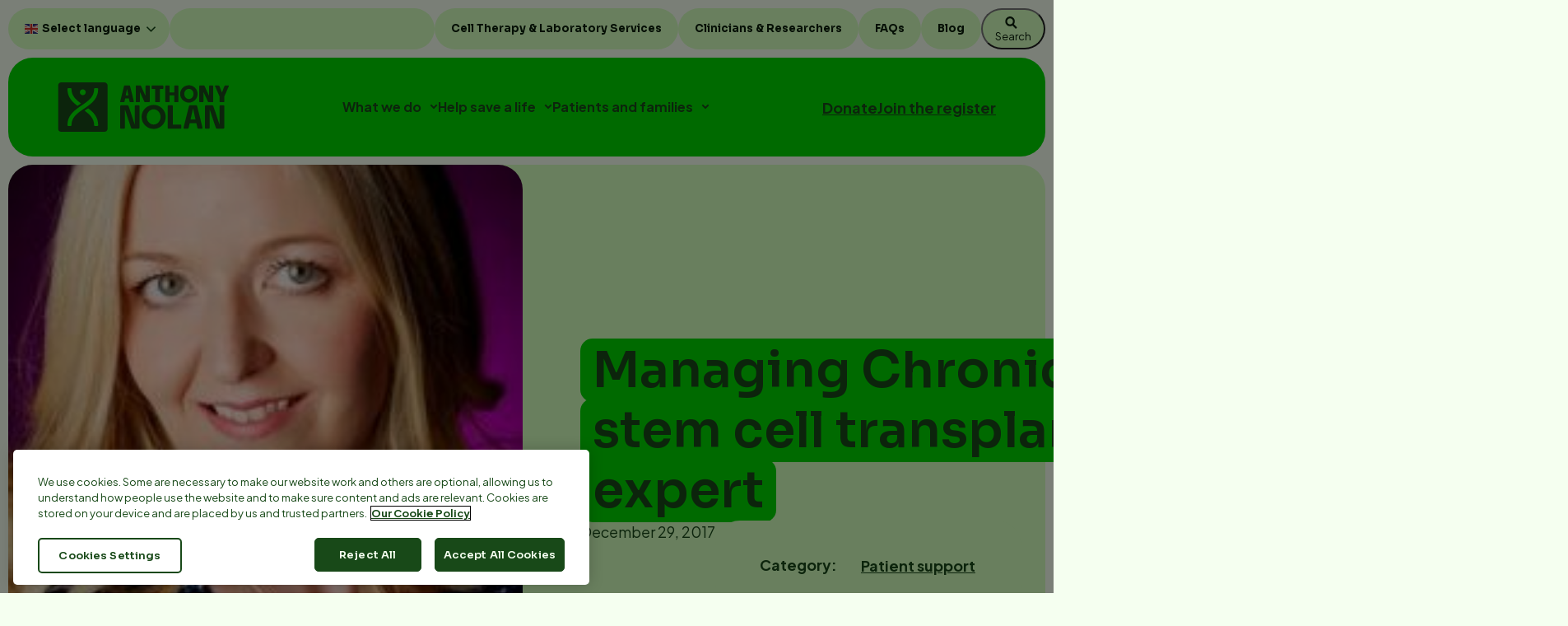

--- FILE ---
content_type: text/html; charset=UTF-8
request_url: https://www.anthonynolan.org/blog/2017/12/managing-chronic-gvhd-after-a-stem-cell-transplant-meet-the-expert
body_size: 24470
content:
<!DOCTYPE html>
<html lang="en" dir="ltr" prefix="content: http://purl.org/rss/1.0/modules/content/  dc: http://purl.org/dc/terms/  foaf: http://xmlns.com/foaf/0.1/  og: http://ogp.me/ns#  rdfs: http://www.w3.org/2000/01/rdf-schema#  schema: http://schema.org/  sioc: http://rdfs.org/sioc/ns#  sioct: http://rdfs.org/sioc/types#  skos: http://www.w3.org/2004/02/skos/core#  xsd: http://www.w3.org/2001/XMLSchema# ">
  <head>
          <!-- OneTrust Cookies Consent Notice start for anthonynolan.org -->
      <script src="https://cdn.cookielaw.org/scripttemplates/otSDKStub.js"  type="text/javascript" charset="UTF-8" data-domain-script="9c24b29e-f5c1-410e-9afe-0049dd5975a9" ></script>
      <script type="text/javascript">
        function OptanonWrapper() { window.dataLayer.push( { event: 'OneTrustGroupsUpdated' } ) }
      </script>
      <!-- OneTrust Cookies Consent Notice end for anthonynolan.org -->

      <!-- Start VWO Async SmartCode -->
      <link rel="preconnect" href="https://dev.visualwebsiteoptimizer.com" />
      <script type='text/javascript' id='vwoCode'>
      window._vwo_code || (function() {
      var account_id=920434,
      version=2.1,
      settings_tolerance=2000,
      hide_element='body',
      hide_element_style = 'opacity:0 !important;filter:alpha(opacity=0) !important;background:none !important;transition:none !important;',
      /* DO NOT EDIT BELOW THIS LINE */
      f=false,w=window,d=document,v=d.querySelector('#vwoCode'),cK='_vwo_'+account_id+'_settings',cc={};try{var c=JSON.parse(localStorage.getItem('_vwo_'+account_id+'_config'));cc=c&&typeof c==='object'?c:{}}catch(e){}var stT=cc.stT==='session'?w.sessionStorage:w.localStorage;code={nonce:v&&v.nonce,use_existing_jquery:function(){return typeof use_existing_jquery!=='undefined'?use_existing_jquery:undefined},library_tolerance:function(){return typeof library_tolerance!=='undefined'?library_tolerance:undefined},settings_tolerance:function(){return cc.sT||settings_tolerance},hide_element_style:function(){return'{'+(cc.hES||hide_element_style)+'}'},hide_element:function(){if(performance.getEntriesByName('first-contentful-paint')[0]){return''}return typeof cc.hE==='string'?cc.hE:hide_element},getVersion:function(){return version},finish:function(e){if(!f){f=true;var t=d.getElementById('_vis_opt_path_hides');if(t)t.parentNode.removeChild(t);if(e)(new Image).src='https://dev.visualwebsiteoptimizer.com/ee.gif?a='+account_id+e}},finished:function(){return f},addScript:function(e){var t=d.createElement('script');t.type='text/javascript';if(e.src){t.src=e.src}else{t.text=e.text}v&&t.setAttribute('nonce',v.nonce);d.getElementsByTagName('head')[0].appendChild(t)},load:function(e,t){var n=this.getSettings(),i=d.createElement('script'),r=this;t=t||{};if(n){i.textContent=n;d.getElementsByTagName('head')[0].appendChild(i);if(!w.VWO||VWO.caE){stT.removeItem(cK);r.load(e)}}else{var o=new XMLHttpRequest;o.open('GET',e,true);o.withCredentials=!t.dSC;o.responseType=t.responseType||'text';o.onload=function(){if(t.onloadCb){return t.onloadCb(o,e)}if(o.status===200||o.status===304){_vwo_code.addScript({text:o.responseText})}else{_vwo_code.finish('&e=loading_failure:'+e)}};o.onerror=function(){if(t.onerrorCb){return t.onerrorCb(e)}_vwo_code.finish('&e=loading_failure:'+e)};o.send()}},getSettings:function(){try{var e=stT.getItem(cK);if(!e){return}e=JSON.parse(e);if(Date.now()>e.e){stT.removeItem(cK);return}return e.s}catch(e){return}},init:function(){if(d.URL.indexOf('__vwo_disable__')>-1)return;var e=this.settings_tolerance();w._vwo_settings_timer=setTimeout(function(){_vwo_code.finish();stT.removeItem(cK)},e);var t;if(this.hide_element()!=='body'){t=d.createElement('style');var n=this.hide_element(),i=n?n+this.hide_element_style():'',r=d.getElementsByTagName('head')[0];t.setAttribute('id','_vis_opt_path_hides');v&&t.setAttribute('nonce',v.nonce);t.setAttribute('type','text/css');if(t.styleSheet)t.styleSheet.cssText=i;else t.appendChild(d.createTextNode(i));r.appendChild(t)}else{t=d.getElementsByTagName('head')[0];var i=d.createElement('div');i.style.cssText='z-index: 2147483647 !important;position: fixed !important;left: 0 !important;top: 0 !important;width: 100% !important;height: 100% !important;background: white !important;';i.setAttribute('id','_vis_opt_path_hides');i.classList.add('_vis_hide_layer');t.parentNode.insertBefore(i,t.nextSibling)}var o=window._vis_opt_url||d.URL,s='https://dev.visualwebsiteoptimizer.com/j.php?a='+account_id+'&u='+encodeURIComponent(o)+'&vn='+version;if(w.location.search.indexOf('_vwo_xhr')!==-1){this.addScript({src:s})}else{this.load(s+'&x=true')}}};w._vwo_code=code;code.init();})();
      </script>
      <!-- End VWO Async SmartCode -->
      

    <meta charset="utf-8" />
<style id="gutenberg-palette">:root {   .has-dark-green-color{ color:#184918 }  .has-dark-green-background-color{ background-color:#184918 }  .has-dark-green-border-color{ border-color:#184918 }  .has-green-color{ color:#00D600 }  .has-green-background-color{ background-color:#00D600 }  .has-green-border-color{ border-color:#00D600 }  .has-light-green-color{ color:#D3FFBD }  .has-light-green-background-color{ background-color:#D3FFBD }  .has-light-green-border-color{ border-color:#D3FFBD }  .has-light-green-tint-color{ color:#F5FFF0 }  .has-light-green-tint-background-color{ background-color:#F5FFF0 }  .has-light-green-tint-border-color{ border-color:#F5FFF0 }  .has-orange-color{ color:#FFA46B }  .has-orange-background-color{ background-color:#FFA46B }  .has-orange-border-color{ border-color:#FFA46B }  .has-violet-color{ color:#5930F7 }  .has-violet-background-color{ background-color:#5930F7 }  .has-violet-border-color{ border-color:#5930F7 }  .has-sand-color{ color:#F1EAE4 }  .has-sand-background-color{ background-color:#F1EAE4 }  .has-sand-border-color{ border-color:#F1EAE4 }  .has-white-color{ color:#FFFFFF }  .has-white-background-color{ background-color:#FFFFFF }  .has-white-border-color{ border-color:#FFFFFF } }</style>
<meta name="description" content="Dr Fiona Dignan is a consultant in haemato-oncology and has been clinical lead for haematology at Manchester Royal Infirmary since 2015. She undertook her haematology training at The Royal Marsden in London and developed a research interest in post-transplant complications. Fiona spoke to Billie in Patient Services about the effects of graft versus host disease." />
<link rel="canonical" href="https://www.anthonynolan.org/blog/2017/12/managing-chronic-gvhd-after-a-stem-cell-transplant-meet-the-expert" />
<link rel="icon" href="/themes/custom/anthonynolan/favicons/favicon.ico" />
<link rel="icon" sizes="16x16" href="/themes/custom/anthonynolan/favicons/favicon-16x16.png" />
<link rel="icon" sizes="32x32" href="/themes/custom/anthonynolan/favicons/favicon-32x32.png" />
<link rel="apple-touch-icon" sizes="180x180" href="/themes/custom/anthonynolan/favicons/apple-touch-icon.png" />
<meta property="og:type" content="article" />
<meta property="og:url" content="https://www.anthonynolan.org/blog/2017/12/managing-chronic-gvhd-after-a-stem-cell-transplant-meet-the-expert" />
<meta property="og:title" content="Managing Chronic GvHD after a stem cell transplant - Meet the expert" />
<meta property="og:description" content="Dr Fiona Dignan is a consultant in haemato-oncology and has been clinical lead for haematology at Manchester Royal Infirmary since 2015. She undertook her haematology training at The Royal Marsden in London and developed a research interest in post-transplant complications. Fiona spoke to Billie in Patient Services about the effects of graft versus host disease." />
<meta property="og:image" content="https://www.anthonynolan.org/themes/custom/anthonynolan/favicons/an-logo-social-1200x630.gif" /><meta property="og:locale" content="en_GB" />
<meta property="article:author" content="Anonymous" />
<meta property="article:section" content="Anthony Nolan Blog" />
<meta property="article:tag" content="Archived" />
<meta property="article:published_time" content="2017-12-29T14:33:00+0000" />
<meta property="article:modified_time" content="2017-12-29T15:09:21+0000" />
<meta name="twitter:card" content="summary_large_image" />
<meta name="twitter:site" content="@AnthonyNolan" />
<meta name="twitter:description" content="Dr Fiona Dignan is a consultant in haemato-oncology and has been clinical lead for haematology at Manchester Royal Infirmary since 2015. She undertook her haematology training at The Royal Marsden in London and developed a research interest in post-transplant complications. Fiona spoke to Billie in Patient Services about the effects of graft versus host disease." />
<meta name="twitter:title" content="Managing Chronic GvHD after a stem cell transplant - Meet the expert" />
<meta property="twitter:image" content="https://www.anthonynolan.org/themes/custom/anthonynolan/favicons/an-logo-social-1200x630.gif" /><link rel="manifest" href="/themes/custom/anthonynolan/favicons/site.webmanifest" crossorigin="use-credentials" />
<meta name="application-name" content="Anthony Nolan" />
<meta name="msapplication-config" content="/themes/custom/anthonynolan/favicons/browserconfig.xml" />
<meta name="msapplication-tilecolor" content="#00d600" />
<meta name="msapplication-tileimage" content="/themes/custom/anthonynolan/favicons/mstile-150x150.png" />
<meta name="Generator" content="Drupal 10 (https://www.drupal.org)" />
<meta name="MobileOptimized" content="width" />
<meta name="HandheldFriendly" content="true" />
<meta name="viewport" content="width=device-width, initial-scale=1.0" />
<script type="application/ld+json">{
    "@context": "https://schema.org",
    "@graph": [
        {
            "@type": "BlogPosting",
            "headline": "Managing Chronic GvHD after a stem cell transplant - Meet the expert",
            "description": "Dr Fiona Dignan is a consultant in haemato-oncology and has been clinical lead for haematology at Manchester Royal Infirmary since 2015. She undertook her haematology training at The Royal Marsden in London and developed a research interest in post-transplant complications. Fiona spoke to Billie in Patient Services about the effects of graft versus host disease.",
            "image": {
                "@type": "ImageObject",
                "url": "https://www.anthonynolan.org/themes/custom/anthonynolan/favicons/an-logo-social-1200x630.gif"
            },
            "datePublished": "2017-12-29T14:33:00+0000",
            "dateModified": "2017-12-29T15:09:21+0000",
            "author": {
                "@type": "Organization",
                "name": "Anonymous"
            },
            "publisher": {
                "@type": "Organization",
                "name": "Anonymous"
            }
        }
    ]
}</script>
<link rel="prev" href="/blog/2017/12/top-20-biggest-uk-charity-singles" />
<link rel="next" href="/blog/2018/01/emma-talks-us-learnt-internship-anthony-nolan" />

    <title>Managing Chronic GvHD after a stem cell transplant - Meet the expert | Anthony Nolan</title>
    <link rel="stylesheet" media="all" href="/sites/default/files/css/css_t4H89Ha-HSbo7Zc0o0QSZ-4_ImuOXdfYVOrfob-nTuY.css?delta=0&amp;language=en&amp;theme=anthonynolan&amp;include=[base64]" />
<link rel="stylesheet" media="all" href="/sites/default/files/css/css_9zzXzCS4WHsqLvWgEVP5sUCrMMg5UWH5DExc8BU5mEs.css?delta=1&amp;language=en&amp;theme=anthonynolan&amp;include=[base64]" />
<link rel="stylesheet" media="all" href="https://fonts.googleapis.com/css2?family=Plus+Jakarta+Sans:wght@400;700&amp;family=Sora:wght@400;600;700&amp;display=swap" />
<link rel="stylesheet" media="all" href="/sites/default/files/css/css_1dECqHmeSku2CihmUG1Z4JmTtYSzi9nw2mDvr8F5t8M.css?delta=3&amp;language=en&amp;theme=anthonynolan&amp;include=[base64]" />

    <script type="application/json" data-drupal-selector="drupal-settings-json">{"path":{"baseUrl":"\/","pathPrefix":"","currentPath":"node\/2568","currentPathIsAdmin":false,"isFront":false,"currentLanguage":"en"},"pluralDelimiter":"\u0003","suppressDeprecationErrors":true,"ajaxPageState":{"libraries":"[base64]","theme":"anthonynolan","theme_token":null},"ajaxTrustedUrl":{"\/search":true},"gtag":{"tagId":"","consentMode":false,"otherIds":[],"events":[],"additionalConfigInfo":[]},"gtm":{"tagId":null,"settings":{"data_layer":"dataLayer","include_environment":false},"tagIds":["GTM-PJM4PG"]},"ajaxLoader":{"markup":"\u003Cdiv class=\u0022ajax-throbber sk-pulse\u0022\u003E\u003C\/div\u003E","hideAjaxMessage":false,"alwaysFullscreen":false,"throbberPosition":"body"},"animatecss":{"elements":{"1":{"selector":"#block-anthonynolan-contactus","animation":"fadeInUp","delay":"delay-5s","time":null,"speed":"medium","duration":null,"repeat":"repeat-1","clean":null,"display":null,"event":"scroll","once":true},"6":{"selector":"#block-anthonynolan-fundraisingsurvey","animation":"fadeInUp","delay":null,"time":null,"speed":"medium","duration":null,"repeat":"repeat-1","clean":null,"display":null,"event":"load","once":null}}},"clientside_validation_jquery":{"validate_all_ajax_forms":2,"force_validate_on_blur":true,"force_html5_validation":false,"messages":{"required":"This field is required.","remote":"Please fix this field.","email":"Please enter a valid email address.","url":"Please enter a valid URL.","date":"Please enter a valid date.","dateISO":"Please enter a valid date (ISO).","number":"Please enter a valid number.","digits":"Please enter only digits.","equalTo":"Please enter the same value again.","maxlength":"Please enter no more than {0} characters.","minlength":"Please enter at least {0} characters.","rangelength":"Please enter a value between {0} and {1} characters long.","range":"Please enter a value between {0} and {1}.","max":"Please enter a value less than or equal to {0}.","min":"Please enter a value greater than or equal to {0}.","step":"Please enter a multiple of {0}."}},"dataLayer":{"defaultLang":"en","languages":{"en":{"id":"en","name":"English","direction":"ltr","weight":0}}},"field_group":{"html_element":{"mode":"default","context":"view","settings":{"classes":"content-footer grid","show_empty_fields":false,"id":"","element":"aside","show_label":false,"label_element":"h3","label_element_classes":"","attributes":"","effect":"none","speed":"fast"}}},"search_api_autocomplete":{"acquia_search":{"auto_submit":true}},"user":{"uid":0,"permissionsHash":"e884544c951383d6f7634a6b5bd301c78d24119303f5cf1c4b5cd1c6040c168c"}}</script>
<script src="/sites/default/files/js/js_PQXnNd3BMiLG6nwErAMjUrTxbMNdJVBuP82SmX02XY8.js?scope=header&amp;delta=0&amp;language=en&amp;theme=anthonynolan&amp;include=[base64]"></script>
<script src="/modules/contrib/google_tag/js/gtag.js?t8wgl5"></script>
<script src="/modules/contrib/google_tag/js/gtm.js?t8wgl5"></script>

  </head>
  <body class="node-2568 path-node page-node-type-blog-post">
        <a href="#main-content" class="visually-hidden focusable skip-link">
      Skip to main content
    </a>
    <noscript><iframe src="https://www.googletagmanager.com/ns.html?id=GTM-PJM4PG"
                  height="0" width="0" style="display:none;visibility:hidden"></iframe></noscript>

      <div class="dialog-off-canvas-main-canvas" data-off-canvas-main-canvas>
    
<div class="-blog-2017-12-managing-chronic-gvhd-after-a-stem-cell-transplant-meet-the-expert layout-container">

  
  
  <header>
          
  
  <div class="region region-navbar-top">
    <div id="block-anthonynolan-gtranslate" class="block block-gtranslate">
  
    
      
<div class="gtranslate_wrapper"></div><script>window.gtranslateSettings = {"switcher_horizontal_position":"inline","switcher_vertical_position":"inline","horizontal_position":"inline","vertical_position":"inline","float_switcher_open_direction":"top","switcher_open_direction":"bottom","default_language":"en","native_language_names":0,"detect_browser_language":0,"add_new_line":1,"select_language_label":"Select Language","flag_size":24,"flag_style":"2d","globe_size":60,"alt_flags":[],"wrapper_selector":".gtranslate_wrapper","url_structure":"none","custom_domains":null,"languages":["en","af","sq","am","ar","hy","az","eu","be","bn","bs","bg","ca","ceb","ny","zh-CN","zh-TW","co","hr","cs","da","nl","eo","et","tl","fi","fr","fy","gl","ka","de","el","gu","ht","ha","haw","iw","hi","hmn","hu","is","ig","id","ga","it","ja","jw","kn","kk","km","ko","ku","ky","lo","la","lv","lt","lb","ms","mk","mg","ml","mt","mi","mr","mn","my","ne","no","ps","fa","pl","pt","pa","ro","ru","sm","gd","sr","st","sn","sd","si","sk","sl","so","es","su","sw","sv","tg","ta","te","th","tr","uk","ur","uz","vi","cy","xh","yi","yo","zu"],"custom_css":"","switcher_text_color":"#f7f7f7","switcher_arrow_color":"#f2f2f2","switcher_border_color":"#161616","switcher_background_color":"#303030","switcher_background_shadow_color":"#474747","switcher_background_hover_color":"#3a3a3a","dropdown_text_color":"#eaeaea","dropdown_hover_color":"#748393","dropdown_background_color":"#474747","flags_location":"\/modules\/contrib\/gtranslate\/flags\/"}</script><script>(function(){var js = document.createElement('script');js.setAttribute('src', '/modules/contrib/gtranslate/js/dwf.js');js.setAttribute('data-gt-orig-url', '/blog/2017/12/managing-chronic-gvhd-after-a-stem-cell-transplant-meet-the-expert');js.setAttribute('data-gt-orig-domain', 'www.anthonynolan.org');document.body.appendChild(js);})();</script>
  </div>
<div id="block-anthonynolan-headerbuttons-2" class="block block-block-content block-header-buttons-mobile">
  
    
      
            <div class="clearfix text-formatted field field--name-body field--type-text-with-summary field--label-hidden field__item"><div><a class="btn btn--primary" href="/help-save-a-life/donate-money">Donate</a></div>

<div><a class="btn btn--primary" href="/help-save-a-life/join-stem-cell-register">Join the register</a></div></div>
      
  </div>
<div id="block-anthonynolan-headerspacer" class="block block-block-content block-header-spacer">
  
    
      
  </div>
<nav role="navigation" aria-labelledby="block-anthonynolan-topmenu-menu" id="block-anthonynolan-topmenu" class="block block-menu navigation menu--top-menu">
            
  <h2 class="visually-hidden" id="block-anthonynolan-topmenu-menu">Top menu</h2>
  

        
              <ul block="block-anthonynolan-topmenu" class="menu">
                    <li class="menu-item">
        <a href="/" data-drupal-link-system-path="&lt;front&gt;">Back to main site</a>
              </li>
                <li class="menu-item">
        <a href="/cell-therapy-laboratory-services" data-drupal-link-system-path="node/7391">Cell Therapy &amp; Laboratory Services</a>
              </li>
                <li class="menu-item">
        <a href="/clinicians-researchers-hub" data-drupal-link-system-path="node/7326">Clinicians &amp; Researchers</a>
              </li>
                <li class="menu-item">
        <a href="/faqs" data-drupal-link-system-path="node/4731">FAQs</a>
              </li>
                <li class="menu-item">
        <a href="/blog" data-drupal-link-system-path="blog">Blog</a>
              </li>
        </ul>
  


  </nav>

    <button aria-label="Search" type="button" class="btn btn--search" data-toggle="modal" data-target="#modalcenter">
      <?xml version="1.0" encoding="UTF-8"?>
      <svg width="15px" height="15px" viewBox="0 0 20 21" version="1.1" xmlns="http://www.w3.org/2000/svg" xmlns:xlink="http://www.w3.org/1999/xlink">
        <path d="M8.07369123,0 C12.5326678,0 16.1473825,3.72386626 16.1473825,8.3174881 C16.1473825,10.1435352 15.5761834,11.832143 14.607814,13.2040279 L20,18.7594849 L17.8251574,21 L12.3583101,15.3684159 C11.1165532,16.1709404 9.64772449,16.6349762 8.07369123,16.6349762 C3.61471469,16.6349762 -1.13686838e-13,12.9111099 -1.13686838e-13,8.3174881 C-1.13686838e-13,3.72386626 3.61471469,0 8.07369123,0 Z M8.07369123,3.16856689 C5.31337242,3.16856689 3.0756919,5.47381744 3.0756919,8.3174881 C3.0756919,11.1611588 5.31337242,13.4664093 8.07369123,13.4664093 C10.83401,13.4664093 13.0716906,11.1611588 13.0716906,8.3174881 C13.0716906,5.47381744 10.83401,3.16856689 8.07369123,3.16856689 Z" id="Combined-Shape-Copy-7" fill="#0a1e0a"></path>
      </svg>
    </button>
  </div>

<div id="search_modal">
  <div class="modal fade" id="modalcenter" tabindex="-1" role="dialog" aria-labelledby="modalcentertitle" aria-hidden="true">
    <div class="modal-dialog" role="document">
      <div class="modal-content">
        <div class="modal-header">
          <button type="button" class="btn btn--primary-light btn--close" data-dismiss="modal" aria-label="Close">
            Close Search
          </button>
        </div>
        <div class="modal-body">
          <h2>Search for...</h2>
          <form class="views-exposed-form" data-drupal-selector="views-exposed-form-acquia-search-page" action="/search" method="get" id="views-exposed-form-acquia-search-page" accept-charset="UTF-8">
  <div class="js-form-item form-item js-form-type-search-api-autocomplete form-type-search-api-autocomplete js-form-item-search form-item-search">
      <label for="edit-search">Search</label>
        <input data-drupal-selector="edit-search" data-search-api-autocomplete-search="acquia_search" class="form-autocomplete form-text" data-autocomplete-path="/search_api_autocomplete/acquia_search?display=page&amp;&amp;filter=search" data-msg-maxlength="This field has a maximum length of 128." type="text" id="edit-search" name="search" value="" size="30" maxlength="128" />

        </div>
<div data-drupal-selector="edit-actions" class="form-actions js-form-wrapper form-wrapper" id="edit-actions"><input data-drupal-selector="edit-submit-acquia-search" type="submit" id="edit-submit-acquia-search" value="Search" class="button js-form-submit form-submit btn" />
</div>


</form>

        </div>
      </div>
    </div>
  </div>
</div>

    
            <div class="region region-navbar">
    <div id="block-anthonynolan-sitebranding" class="block block-system block-site-branding">
  
    
  
          <a href="/" rel="home" class="site-logo" aria-label="Anthony Nolan Home">
        <img src="/themes/custom/anthonynolan/logo.svg" alt="Anthony Nolan | Saving lives through stem cells" />
      </a>
    </div>

<div id="block-anthonynolan-headerbuttons" class="block block-block-content block-header-buttons">
  
    
      
            <div class="clearfix text-formatted field field--name-body field--type-text-with-summary field--label-hidden field__item"><div><a class="btn btn--primary" href="/help-save-a-life/donate-money">Donate</a></div>

<div><a class="btn btn--primary" href="/help-save-a-life/join-stem-cell-register">Join the register</a></div></div>
      
    <button class="navbar-toggler" name="Toggle navigation" type="button" aria-controls="navbar-collapse" aria-expanded="false" aria-label="Toggle navigation">
      <span class="icon-bar"></span>
      <span class="icon-bar"></span>
      <span class="icon-bar"></span>
    </button>
  </div>
<nav role="navigation" aria-labelledby="block-anthonynolan-mainnavigation-2-menu" id="block-anthonynolan-mainnavigation-2" class="block block-menu navigation menu--main">
            
  <h2 class="visually-hidden" id="block-anthonynolan-mainnavigation-2-menu">Main navigation</h2>
  

        

              <ul block="block-anthonynolan-mainnavigation-2" class="menu menu--top-level">
                            <li class="menu-item menu-item--expanded">
        <a href="/what-we-do" data-drupal-link-system-path="node/16">What we do</a>
                                <ul class="menu">
              <div class="back-menu-level">
        <button class="btn btn--secondary btn--arrow-left btn--text">Back</button>
      </div>
                              <li class="menu-item--submenu-parent">
          <a href="/what-we-do" data-drupal-link-system-path="node/16">What we do</a>
        </li>
                          <li class="menu-item menu-item--expanded">
        <a href="/what-we-do/influencing-change" data-drupal-link-system-path="node/2341">Influencing for change</a>
                                <ul class="menu">
              <div class="back-menu-level">
        <button class="btn btn--secondary btn--arrow-left btn--text">Back</button>
      </div>
                              <li class="menu-item--submenu-parent">
          <a href="/what-we-do/influencing-change" data-drupal-link-system-path="node/2341">Influencing for change</a>
        </li>
                          <li class="menu-item menu-item--collapsed">
        <a href="/what-we-do/influencing-change/influencing-change-throughout-transplant-pathway" data-drupal-link-system-path="node/2916">Influencing for change throughout the transplant pathway</a>
              </li>
                <li class="menu-item">
        <a href="/what-we-do/our-work/influencing-change/equity-access-levelling-playing-field" data-drupal-link-system-path="node/2936">Equity of access: levelling the playing field</a>
              </li>
                <li class="menu-item menu-item--collapsed">
        <a href="/what-we-do/our-work/influencing-change/powering-research-stem-cell-transplants-0" data-drupal-link-system-path="node/2946">Powering research into stem cell transplants</a>
              </li>
                <li class="menu-item menu-item--collapsed">
        <a href="/what-we-do/influencing-change/covid-19-protecting-patients-a-critical-time" data-drupal-link-system-path="node/2951">COVID-19: Protecting patients at a critical time</a>
              </li>
                <li class="menu-item menu-item--collapsed">
        <a href="/what-we-do/influencing-change/raising-awareness-blood-cancer-and-stem-cell-transplants" data-drupal-link-system-path="node/2956">Raising awareness of blood cancer and stem cell transplants</a>
              </li>
                <li class="menu-item menu-item--collapsed">
        <a href="/what-we-do/influencing-change/being-a-voice-patients" data-drupal-link-system-path="node/2966">Being a voice for patients</a>
              </li>
                <li class="menu-item menu-item--collapsed">
        <a href="/what-we-do/our-work/influencing-change/appg-stem-cell-transplantation-starting-vital-conversations" data-drupal-link-system-path="node/2971">APPG Stem Cell Transplantation: Starting vital conversations</a>
              </li>
                <li class="menu-item">
        <a href="/what-we-do/influencing-change/campaign-successes-achieving-results-patients" data-drupal-link-system-path="node/2976">Campaign successes: Achieving results for patients</a>
              </li>
        </ul>
  
              </li>
                <li class="menu-item menu-item--expanded">
        <a href="/what-we-do/our-organisation" data-drupal-link-system-path="node/3716">Our organisation</a>
                                <ul class="menu">
              <div class="back-menu-level">
        <button class="btn btn--secondary btn--arrow-left btn--text">Back</button>
      </div>
                              <li class="menu-item--submenu-parent">
          <a href="/what-we-do/our-organisation" data-drupal-link-system-path="node/3716">Our organisation</a>
        </li>
                          <li class="menu-item">
        <a href="/what-we-do/our-organisation/our-commitment-environmental-sustainability" data-drupal-link-system-path="node/9396">Our commitment to environmental sustainability</a>
              </li>
                <li class="menu-item">
        <a href="/what-we-do/our-organisation/our-organisational-strategy" data-drupal-link-system-path="node/7171">Our organisational strategy</a>
              </li>
                <li class="menu-item">
        <a href="/what-we-do/our-organisation/our-strategic-leadership-team" data-drupal-link-system-path="node/2066">Our strategic leadership team</a>
              </li>
                <li class="menu-item">
        <a href="/what-we-do/our-organisation/how-we-are-funded" data-drupal-link-system-path="node/1056">Our funding</a>
              </li>
                <li class="menu-item">
        <a href="/what-we-do/our-organisation/our-history" data-drupal-link-system-path="node/5451">Our history</a>
              </li>
                <li class="menu-item">
        <a href="/what-we-do/our-organisation/our-partners" data-drupal-link-system-path="node/2046">Our partners</a>
              </li>
                <li class="menu-item">
        <a href="/what-we-do/our-organisation/our-structure" data-drupal-link-system-path="node/2041">Our structure</a>
              </li>
                <li class="menu-item">
        <a href="/what-we-do/our-organisation/our-trustees" data-drupal-link-system-path="node/2071">Our trustees</a>
              </li>
                <li class="menu-item">
        <a href="/what-we-do/our-organisation/ambassadors-and-celebrities" data-drupal-link-system-path="node/3656">Our ambassadors and celebrity supporters</a>
              </li>
                <li class="menu-item menu-item--expanded">
        <a href="/what-we-do/our-organisation/annual-reviews-and-reports" data-drupal-link-system-path="node/1076">Annual Reviews and Reports</a>
                                <ul class="menu">
              <div class="back-menu-level">
        <button class="btn btn--secondary btn--arrow-left btn--text">Back</button>
      </div>
                              <li class="menu-item--submenu-parent">
          <a href="/what-we-do/our-organisation/annual-reviews-and-reports" data-drupal-link-system-path="node/1076">Annual Reviews and Reports</a>
        </li>
                          <li class="menu-item">
        <a href="/what-we-do/our-organisation/annual-reviews-and-reports/annual-environmental-sustainability-reports" data-drupal-link-system-path="node/8366">Annual Environmental Sustainability Reports and Policies</a>
              </li>
                <li class="menu-item">
        <a href="/gender-pay-gap-report" data-drupal-link-system-path="node/4926">Gender pay gap report 2024</a>
              </li>
                <li class="menu-item">
        <a href="/what-we-do/our-organisation/annual-reviews-and-reports/our-impact-report-20192023" title="Our Impact Report 2019/2023" data-drupal-link-system-path="node/7881">Our Impact Report 2019/2023</a>
              </li>
                <li class="menu-item">
        <a href="/what-we-do/our-organisation/annual-reviews-and-reports/our-impact-report-202122" title="Our Impact Report 2021/22" data-drupal-link-system-path="node/7071">Our Impact Report 2021/22</a>
              </li>
                <li class="menu-item">
        <a href="/what-we-do/our-organisation/annual-reviews-and-reports/our-impact-report-2024-25" data-drupal-link-system-path="node/9586">Our Impact Report 2024-25</a>
              </li>
                <li class="menu-item">
        <a href="/what-we-do/our-organisation/annual-reviews-and-reports/our-impact-report-202021" data-drupal-link-system-path="node/5346">Our impact report 2020/21</a>
              </li>
        </ul>
  
              </li>
                <li class="menu-item">
        <a href="/what-we-do/our-organisation/our-commitment-diversity-and-inclusion" data-drupal-link-system-path="node/3451">Our commitment to diversity and inclusion</a>
              </li>
                <li class="menu-item">
        <a href="/what-we-do/our-organisation/accreditation-and-regulation" data-drupal-link-system-path="node/3946">Our accreditation and regulation</a>
              </li>
                <li class="menu-item menu-item--collapsed">
        <a href="/what-we-do/our-organisation/policies-and-procedures" data-drupal-link-system-path="node/1941">Policies And Procedures</a>
              </li>
        </ul>
  
              </li>
                <li class="menu-item menu-item--collapsed">
        <a href="/what-we-do/our-stories" data-drupal-link-system-path="node/941">Our stories</a>
              </li>
                <li class="menu-item menu-item--expanded">
        <a href="/what-we-do/our-research" data-drupal-link-system-path="node/951">Our research</a>
                                <ul class="menu">
              <div class="back-menu-level">
        <button class="btn btn--secondary btn--arrow-left btn--text">Back</button>
      </div>
                              <li class="menu-item--submenu-parent">
          <a href="/what-we-do/our-research" data-drupal-link-system-path="node/951">Our research</a>
        </li>
                          <li class="menu-item">
        <a href="/what-we-do/our-research/our-research-strategy-2023-2028" data-drupal-link-system-path="node/8046">Our Research Strategy 2023-2028</a>
              </li>
                <li class="menu-item">
        <a href="/what-we-do/our-research/science-behind-our-work" data-drupal-link-system-path="node/956">The science behind our work</a>
              </li>
                <li class="menu-item">
        <a href="/what-we-do/our-research/our-research-teams" data-drupal-link-system-path="node/2866">Our research teams</a>
              </li>
                <li class="menu-item">
        <a href="/what-we-do/our-research/impact-our-research" data-drupal-link-system-path="node/2871">The impact of our research</a>
              </li>
                <li class="menu-item">
        <a href="/what-we-do/our-research/where-we-work" data-drupal-link-system-path="node/2876">Our laboratories</a>
              </li>
                <li class="menu-item">
        <a href="/what-we-do/our-research/funding-our-research" data-drupal-link-system-path="node/971">Funding our research</a>
              </li>
        </ul>
  
              </li>
        </ul>
  
              </li>
                <li class="menu-item menu-item--expanded">
        <a href="/help-save-a-life" data-drupal-link-system-path="node/3611">Help save a life</a>
                                <ul class="menu">
              <div class="back-menu-level">
        <button class="btn btn--secondary btn--arrow-left btn--text">Back</button>
      </div>
                              <li class="menu-item--submenu-parent">
          <a href="/help-save-a-life" data-drupal-link-system-path="node/3611">Help save a life</a>
        </li>
                          <li class="menu-item menu-item--expanded">
        <a href="/help-save-a-life/patient-appeals" data-drupal-link-system-path="node/3221">Patient Appeals</a>
                                <ul class="menu">
              <div class="back-menu-level">
        <button class="btn btn--secondary btn--arrow-left btn--text">Back</button>
      </div>
                              <li class="menu-item--submenu-parent">
          <a href="/help-save-a-life/patient-appeals" data-drupal-link-system-path="node/3221">Patient Appeals</a>
        </li>
                          <li class="menu-item menu-item--expanded">
        <a href="/help-save-a-life/patient-appeals/current-appeals" data-drupal-link-system-path="node/2181">Current Appeals</a>
                                <ul class="menu">
              <div class="back-menu-level">
        <button class="btn btn--secondary btn--arrow-left btn--text">Back</button>
      </div>
                              <li class="menu-item--submenu-parent">
          <a href="/help-save-a-life/patient-appeals/current-appeals" data-drupal-link-system-path="node/2181">Current Appeals</a>
        </li>
                          <li class="menu-item">
        <a href="/help-save-a-life/patient-appeals/current-appeals/joinforjake" data-drupal-link-system-path="node/9856">#JoinForJake</a>
              </li>
                <li class="menu-item">
        <a href="/help-save-a-life/patient-appeals/current-appeals/asmileforismail" data-drupal-link-system-path="node/8881">#ASmileForIsmail</a>
              </li>
                <li class="menu-item">
        <a href="/help-save-a-life/patient-appeals/current-appeals/amilah-means-hope" data-drupal-link-system-path="node/8611">#AmilahMeansHope</a>
              </li>
                <li class="menu-item">
        <a href="/help-save-a-life/patient-appeals/current-appeals/hope4heidi" data-drupal-link-system-path="node/9561">#Hope4Heidi</a>
              </li>
                <li class="menu-item">
        <a href="/help-save-a-life/patient-appeals/current-appeals/matchforkatie" data-drupal-link-system-path="node/9141">#MatchForKatie</a>
              </li>
                <li class="menu-item">
        <a href="/help-save-a-life/patient-appeals/current-appeals/match-for-maison" data-drupal-link-system-path="node/9646">#MatchForMaison</a>
              </li>
                <li class="menu-item">
        <a href="/help-save-a-life/patient-appeals/current-appeals/plea4philip" data-drupal-link-system-path="node/8871">#Plea4Philip</a>
              </li>
                <li class="menu-item">
        <a href="/help-save-a-life/patient-appeals/current-appeals/savesahara" data-drupal-link-system-path="node/9216">#SaveSahara</a>
              </li>
                <li class="menu-item">
        <a href="/help-save-a-life/patient-appeals/current-appeals/urgent-bone-marrow-abbie" data-drupal-link-system-path="node/8841">#UrgentBoneMarrowforAbbie</a>
              </li>
        </ul>
  
              </li>
                <li class="menu-item">
        <a href="/help-save-a-life/patient-appeals/get-involved-in-appeal" data-drupal-link-system-path="node/3261">Get involved</a>
              </li>
                <li class="menu-item menu-item--expanded">
        <a href="/help-save-a-life/patient-appeals/past-appeals" data-drupal-link-system-path="node/7896">Past appeals</a>
                                <ul class="menu">
              <div class="back-menu-level">
        <button class="btn btn--secondary btn--arrow-left btn--text">Back</button>
      </div>
                              <li class="menu-item--submenu-parent">
          <a href="/help-save-a-life/patient-appeals/past-appeals" data-drupal-link-system-path="node/7896">Past appeals</a>
        </li>
                          <li class="menu-item">
        <a href="/help-save-a-life/patient-appeals/past-appeals/reubensfight" data-drupal-link-system-path="node/7121">Reuben&#039;s Fight</a>
              </li>
                <li class="menu-item">
        <a href="/help-save-a-life/patient-appeals/past-appeals/join4leland" data-drupal-link-system-path="node/6991">#Join4Leland</a>
              </li>
                <li class="menu-item">
        <a href="/help-save-a-life/patient-appeals/past-appeals/charlieisbuiltdifferent" data-drupal-link-system-path="node/7066">#CharlieIsBuiltDifferent</a>
              </li>
                <li class="menu-item">
        <a href="/help-save-a-life/patient-appeals/past-appeals/join4emily" data-drupal-link-system-path="node/6911">#Join4Emily</a>
              </li>
                <li class="menu-item">
        <a href="/help-save-a-life/patient-appeals/past-appeals/erinsbigmatch" data-drupal-link-system-path="node/6976">Erin&#039;s Big Match</a>
              </li>
                <li class="menu-item">
        <a href="/help-save-a-life/patient-appeals/past-appeals/fightforelaiya" data-drupal-link-system-path="node/6766">#FightForElaiya</a>
              </li>
                <li class="menu-item">
        <a href="/help-save-a-life/patient-appeals/past-appeals/help-find-a-donor-florence" data-drupal-link-system-path="node/6761">#bemorefab for Florence</a>
              </li>
                <li class="menu-item">
        <a href="/help-save-a-life/patient-appeals/past-appeals/doitfordaniel" data-drupal-link-system-path="node/6876">#DoItForDaniel</a>
              </li>
                <li class="menu-item">
        <a href="/help-save-a-life/patient-appeals/past-appeals/donatefordan" data-drupal-link-system-path="node/9281">#DonateForDan</a>
              </li>
                <li class="menu-item">
        <a href="/help-save-a-life/patient-appeals/past-appeals/elijahs-hope" data-drupal-link-system-path="node/8156">#Elijah&#039;s hope</a>
              </li>
                <li class="menu-item">
        <a href="/help-save-a-life/patient-appeals/past-appeals/gettheomatched" data-drupal-link-system-path="node/8696">#GetTheoMatched</a>
              </li>
                <li class="menu-item">
        <a href="/help-save-a-life/patient-appeals/past-appeals/janyellstemcell" data-drupal-link-system-path="node/7221">#JanYellStemCell</a>
              </li>
                <li class="menu-item">
        <a href="/help-save-a-life/patient-appeals/past-appeals/marshallsmatch" data-drupal-link-system-path="node/8791">#MarshallsMatch</a>
              </li>
                <li class="menu-item">
        <a href="/help-save-a-life/patient-appeals/past-appeals/match4evie" data-drupal-link-system-path="node/6711">#Match4Evie</a>
              </li>
                <li class="menu-item">
        <a href="/help-save-a-life/patient-appeals/past-appeals/michaelsstemcelldrive" data-drupal-link-system-path="node/8826">#MichaelsStemCellDrive</a>
              </li>
                <li class="menu-item">
        <a href="/help-save-a-life/patient-appeals/past-appeals/mynameiseesa" data-drupal-link-system-path="node/8181">#MyNameIsEesa</a>
              </li>
                <li class="menu-item">
        <a href="/help-save-a-life/patient-appeals/past-appeals/natassas-mission-remission" data-drupal-link-system-path="node/8781">#NatassasMissionToRemission</a>
              </li>
                <li class="menu-item">
        <a href="/help-save-a-life/patient-appeals/past-appeals/register4reece" data-drupal-link-system-path="node/9166">#Register4Reece</a>
              </li>
                <li class="menu-item">
        <a href="/help-save-a-life/patient-appeals/past-appeals/registerforasia" data-drupal-link-system-path="node/8386">#RegisterForAsia</a>
              </li>
                <li class="menu-item">
        <a href="/help-save-a-life/patient-appeals/past-appeals/supportbabydolciemae" data-drupal-link-system-path="node/8886">#SupportBabyDolcieMae</a>
              </li>
                <li class="menu-item">
        <a href="/help-save-a-life/patient-appeals/past-appeals/swabforyvette" data-drupal-link-system-path="node/6616">#SwabForYvette</a>
              </li>
                <li class="menu-item">
        <a href="/help-save-a-life/patient-appeals/past-appeals/standwithanne" data-drupal-link-system-path="node/7701">#TeamTerry</a>
              </li>
                <li class="menu-item">
        <a href="/help-save-a-life/patient-appeals/past-appeals/tryforellis" data-drupal-link-system-path="node/8141">#TryForEllis</a>
              </li>
                <li class="menu-item">
        <a href="/help-save-a-life/patient-appeals/past-appeals/bobbyneedsahero" data-drupal-link-system-path="node/7681">Bobby Needs a Hero</a>
              </li>
                <li class="menu-item">
        <a href="/help-save-a-life/patient-appeals/past-appeals/fightforfrancis" data-drupal-link-system-path="node/7816">Fight for Francis</a>
              </li>
                <li class="menu-item">
        <a href="/help-save-a-life/patient-appeals/past-appeals/phils-appeal-stem-cell-donors" data-drupal-link-system-path="node/6816">Phil&#039;s appeal for stem cell donors</a>
              </li>
                <li class="menu-item">
        <a href="/help-save-a-life/patient-appeals/past-appeals/join4jackie" data-drupal-link-system-path="node/6651">#Join4Jackie</a>
              </li>
        </ul>
  
              </li>
        </ul>
  
              </li>
                <li class="menu-item menu-item--expanded">
        <a href="/help-save-a-life/donate-money" data-drupal-link-system-path="node/1006">Donate money</a>
                                <ul class="menu">
              <div class="back-menu-level">
        <button class="btn btn--secondary btn--arrow-left btn--text">Back</button>
      </div>
                              <li class="menu-item--submenu-parent">
          <a href="/help-save-a-life/donate-money" data-drupal-link-system-path="node/1006">Donate money</a>
        </li>
                          <li class="menu-item">
        <a href="/help-save-a-life/donate-money/cost-living-emergency-appeal" data-drupal-link-system-path="node/7076">Cost of Living Emergency Appeal</a>
              </li>
                <li class="menu-item">
        <a href="/help-save-a-life/donate-money/where-your-money-goes" data-drupal-link-system-path="node/1896">Where your money goes</a>
              </li>
                <li class="menu-item menu-item--collapsed">
        <a href="/help-save-a-life/donate-money/payroll-giving" data-drupal-link-system-path="node/1891">Payroll giving</a>
              </li>
                <li class="menu-item">
        <a href="/help-save-a-life/donate-money/anthony-nolan-weekly-lottery" data-drupal-link-system-path="node/1021">Anthony Nolan Weekly Lottery</a>
              </li>
                <li class="menu-item">
        <a href="/help-save-a-life/donate-money/anthony-nolan-raffle" data-drupal-link-system-path="node/3966">Anthony Nolan Christmas Raffle</a>
              </li>
                <li class="menu-item">
        <a href="/help-save-a-life/donate-money/gifts-in-wills" data-drupal-link-system-path="node/1831">Gifts in Wills</a>
              </li>
                <li class="menu-item">
        <a href="/help-save-a-life/donate-money/telemarketing" data-drupal-link-system-path="node/7716">Telemarketing</a>
              </li>
        </ul>
  
              </li>
                <li class="menu-item menu-item--expanded">
        <a href="/help-save-a-life/fundraise-with-us" data-drupal-link-system-path="node/1001">Fundraise with us</a>
                                <ul class="menu">
              <div class="back-menu-level">
        <button class="btn btn--secondary btn--arrow-left btn--text">Back</button>
      </div>
                              <li class="menu-item--submenu-parent">
          <a href="/help-save-a-life/fundraise-with-us" data-drupal-link-system-path="node/1001">Fundraise with us</a>
        </li>
                          <li class="menu-item menu-item--collapsed">
        <a href="/help-save-a-life/fundraise-with-us/do-your-own-fundraising" data-drupal-link-system-path="node/1931">Do your own fundraising</a>
              </li>
                <li class="menu-item">
        <a href="/events" data-drupal-link-system-path="events">Find a challenge event</a>
              </li>
                <li class="menu-item">
        <a href="/help-save-a-life/fundraise-with-us/run-charity" data-drupal-link-system-path="node/4881">Run for charity</a>
              </li>
                <li class="menu-item">
        <a href="/help-save-a-life/fundraise-with-us/cycle-charity" data-drupal-link-system-path="node/4886">Cycle for charity</a>
              </li>
                <li class="menu-item menu-item--expanded">
        <a href="/help-save-a-life/fundraise-with-us/fundraising-and-training-tools" data-drupal-link-system-path="node/2051">Fundraising and training tools</a>
                                <ul class="menu">
              <div class="back-menu-level">
        <button class="btn btn--secondary btn--arrow-left btn--text">Back</button>
      </div>
                              <li class="menu-item--submenu-parent">
          <a href="/help-save-a-life/fundraise-with-us/fundraising-and-training-tools" data-drupal-link-system-path="node/2051">Fundraising and training tools</a>
        </li>
                          <li class="menu-item">
        <a href="/help-save-a-life/fundraise-with-us/fundraising-and-training-tools/charity-fundraising-ideas" data-drupal-link-system-path="node/2016">Ideas and inspiration</a>
              </li>
                <li class="menu-item">
        <a href="/help-save-a-life/fundraise-with-us/fundraising-and-training-tools/fundraising-tips-resources" data-drupal-link-system-path="node/1996">Tips and resources</a>
              </li>
                <li class="menu-item">
        <a href="/help-save-a-life/fundraise-with-us/fundraising-and-training-tools/how-send-in-your-fundraising" data-drupal-link-system-path="node/2001">How to send in your fundraising</a>
              </li>
                <li class="menu-item">
        <a href="/help-save-a-life/fundraise-with-us/fundraising-and-training-tools/promote-your-fundraising" data-drupal-link-system-path="node/8836">Promote your fundraising</a>
              </li>
                <li class="menu-item">
        <a href="/help-save-a-life/fundraise-with-us/fundraising-and-training-tools/how-fundraise-safely-and-legally" data-drupal-link-system-path="node/8831">How to fundraise safely and legally</a>
              </li>
        </ul>
  
              </li>
                <li class="menu-item menu-item--expanded">
        <a href="/help-save-a-life/fundraise-with-us/special-events" data-drupal-link-system-path="node/2056">Special events</a>
                                <ul class="menu">
              <div class="back-menu-level">
        <button class="btn btn--secondary btn--arrow-left btn--text">Back</button>
      </div>
                              <li class="menu-item--submenu-parent">
          <a href="/help-save-a-life/fundraise-with-us/special-events" data-drupal-link-system-path="node/2056">Special events</a>
        </li>
                          <li class="menu-item menu-item--collapsed">
        <a href="/help-save-a-life/fundraise-with-us/special-events/anthony-nolan-christmas-carols" data-drupal-link-system-path="node/3461">The Anthony Nolan Christmas Carol Concert 2025</a>
              </li>
                <li class="menu-item">
        <a href="/help-save-a-life/fundraise-with-us/special-events/sponsor-event" data-drupal-link-system-path="node/2326">Sponsor an event</a>
              </li>
                <li class="menu-item">
        <a href="/help-save-a-life/fundraise-with-us/special-events/beneficiary-events" data-drupal-link-system-path="node/2331">Beneficiary events</a>
              </li>
                <li class="menu-item">
        <a href="/help-save-a-life/fundraise-with-us/special-events/donate-a-prize" data-drupal-link-system-path="node/2336">Donate a prize</a>
              </li>
        </ul>
  
              </li>
                <li class="menu-item menu-item--expanded">
        <a href="/help-save-a-life/fundraise-with-us/active-and-adrenaline-challenges" data-drupal-link-system-path="node/2061">Active and adrenaline challenges</a>
                                <ul class="menu">
              <div class="back-menu-level">
        <button class="btn btn--secondary btn--arrow-left btn--text">Back</button>
      </div>
                              <li class="menu-item--submenu-parent">
          <a href="/help-save-a-life/fundraise-with-us/active-and-adrenaline-challenges" data-drupal-link-system-path="node/2061">Active and adrenaline challenges</a>
        </li>
                          <li class="menu-item">
        <a href="/events/running/find-a-local-run" data-drupal-link-system-path="node/3711">Find a local run</a>
              </li>
                <li class="menu-item menu-item--collapsed">
        <a href="/running">Running</a>
              </li>
                <li class="menu-item">
        <a href="/help-save-a-life/fundraise-with-us/active-and-adrenaline-challenges/training-plans" data-drupal-link-system-path="node/3931">Training Plans</a>
              </li>
                <li class="menu-item">
        <a href="/help-save-a-life/fundraise-with-us/active-and-adrenaline-challenges/staying-injury-free-and" data-drupal-link-system-path="node/3936">Staying injury free and fuelling</a>
              </li>
        </ul>
  
              </li>
                <li class="menu-item">
        <a href="/help-save-a-life/fundraise-with-us/volunteer-event" data-drupal-link-system-path="node/2081">Volunteer at an event</a>
              </li>
                <li class="menu-item menu-item--expanded">
        <a href="/help-save-a-life/fundraise-with-us/schools-colleges-and-universities" data-drupal-link-system-path="node/2086">Schools, colleges and universities</a>
                                <ul class="menu">
              <div class="back-menu-level">
        <button class="btn btn--secondary btn--arrow-left btn--text">Back</button>
      </div>
                              <li class="menu-item--submenu-parent">
          <a href="/help-save-a-life/fundraise-with-us/schools-colleges-and-universities" data-drupal-link-system-path="node/2086">Schools, colleges and universities</a>
        </li>
                          <li class="menu-item">
        <a href="/help-save-a-life/fundraise-with-us/schools-colleges-and-universities/student-fundraising" data-drupal-link-system-path="node/1986">Student fundraising</a>
              </li>
                <li class="menu-item">
        <a href="/help-save-a-life/fundraise-with-us/schools-colleges-and-universities/school-fundraising" data-drupal-link-system-path="node/1981">School fundraising</a>
              </li>
        </ul>
  
              </li>
                <li class="menu-item">
        <a href="/help-save-a-life/fundraise-with-us/fundraise-in-memory" data-drupal-link-system-path="node/8421">Fundraise in memory</a>
              </li>
                <li class="menu-item">
        <a href="/help-save-a-life/fundraise-with-us/give-you-shop" data-drupal-link-system-path="node/7991">Give as you shop</a>
              </li>
                <li class="menu-item">
        <a href="/help-save-a-life/fundraise-with-us/fundraise-work" data-drupal-link-system-path="node/8276">Fundraise at work</a>
              </li>
                <li class="menu-item">
        <a href="/help-save-a-life/fundraise-with-us/run-262-miles-in-february" data-drupal-link-system-path="node/8646">Run 26.2 Miles in February</a>
              </li>
                <li class="menu-item menu-item--collapsed">
        <a href="/help-save-a-life/fundraise-with-us/challenge-hub" data-drupal-link-system-path="node/2261">Challenge hub</a>
              </li>
                <li class="menu-item">
        <a href="/help-save-a-life/fundraise-with-us/fundraise-in-celebration" data-drupal-link-system-path="node/8806">Fundraise in celebration</a>
              </li>
        </ul>
  
              </li>
                <li class="menu-item">
        <a href="/anthony-nolan-supporter-awards" data-drupal-link-system-path="node/7136">Anthony Nolan Supporter Awards</a>
              </li>
                <li class="menu-item menu-item--expanded">
        <a href="/help-save-a-life/help-build-our-community-lifesavers" data-drupal-link-system-path="node/8921">Help build our community of lifesavers</a>
                                <ul class="menu">
              <div class="back-menu-level">
        <button class="btn btn--secondary btn--arrow-left btn--text">Back</button>
      </div>
                              <li class="menu-item--submenu-parent">
          <a href="/help-save-a-life/help-build-our-community-lifesavers" data-drupal-link-system-path="node/8921">Help build our community of lifesavers</a>
        </li>
                          <li class="menu-item menu-item--expanded">
        <a href="/help-save-a-life/help-build-our-community-lifesavers/become-a-donor-recruitment-partner" data-drupal-link-system-path="node/8936">Become a donor recruitment partner</a>
                                <ul class="menu">
              <div class="back-menu-level">
        <button class="btn btn--secondary btn--arrow-left btn--text">Back</button>
      </div>
                              <li class="menu-item--submenu-parent">
          <a href="/help-save-a-life/help-build-our-community-lifesavers/become-a-donor-recruitment-partner" data-drupal-link-system-path="node/8936">Become a donor recruitment partner</a>
        </li>
                          <li class="menu-item">
        <a href="/become-a-donor-recruitment-partner/our-partners-saving-lives-stem-cells" data-drupal-link-system-path="node/9066">Our partners in saving lives through stem cells</a>
              </li>
        </ul>
  
              </li>
                <li class="menu-item">
        <a href="/help-save-a-life/help-build-our-community-lifesavers/donor-recruitment-event-faqs" data-drupal-link-system-path="node/8951">Donor recruitment event FAQs</a>
              </li>
                <li class="menu-item">
        <a href="/help-save-a-life/help-build-our-community-lifesavers/donor-recruitment-events-enquiries" data-drupal-link-system-path="node/8941">Donor recruitment events enquiries</a>
              </li>
                <li class="menu-item">
        <a href="/help-save-a-life/help-build-our-community-lifesavers/letterbox-lifesavers" data-drupal-link-system-path="node/8956">Letterbox Lifesavers</a>
              </li>
                <li class="menu-item menu-item--collapsed">
        <a href="/help-save-a-life/help-build-our-community-lifesavers/recruitment-resources" data-drupal-link-system-path="node/8946">Recruitment resources</a>
              </li>
                <li class="menu-item">
        <a href="/help-save-a-life/help-build-our-community-lifesavers/sports-social-faith-and-community-groups" data-drupal-link-system-path="node/8926">Sports, social, faith and community groups</a>
              </li>
                <li class="menu-item">
        <a href="/help-save-a-life/help-build-our-community-lifesavers/workplaces" data-drupal-link-system-path="node/8971">Workplaces</a>
              </li>
        </ul>
  
              </li>
                <li class="menu-item">
        <a href="/help-save-a-life/join-stem-cell-register" data-drupal-link-system-path="node/8856">Join the register</a>
              </li>
                <li class="menu-item">
        <a href="/help-save-a-life/philanthropy-and-major-gifts" data-drupal-link-system-path="node/8351">Philanthropy and Major Gifts</a>
              </li>
                <li class="menu-item">
        <a href="/help-save-a-life/unlock-your-lifesaving-potential" data-drupal-link-system-path="node/3631">Unlock your lifesaving potential</a>
              </li>
                <li class="menu-item menu-item--collapsed">
        <a href="/help-save-a-life/volunteer-find-your-lifesaving-role" data-drupal-link-system-path="node/2826">Volunteer - find your lifesaving role</a>
              </li>
                <li class="menu-item menu-item--expanded">
        <a href="/help-save-a-life/youve-donated-what-happens-next" data-drupal-link-system-path="node/1921">You&#039;ve donated! What happens next?</a>
                                <ul class="menu">
              <div class="back-menu-level">
        <button class="btn btn--secondary btn--arrow-left btn--text">Back</button>
      </div>
                              <li class="menu-item--submenu-parent">
          <a href="/help-save-a-life/youve-donated-what-happens-next" data-drupal-link-system-path="node/1921">You&#039;ve donated! What happens next?</a>
        </li>
                          <li class="menu-item">
        <a href="/help-save-a-life/youve-donated-what-happens-next/post-donation-care-advice" data-drupal-link-system-path="node/1916">Post donation care advice</a>
              </li>
                <li class="menu-item">
        <a href="/help-save-a-life/youve-donated-what-happens-next/post-donation-timeline" data-drupal-link-system-path="node/1906">The post-donation timeline</a>
              </li>
                <li class="menu-item">
        <a href="/help-save-a-life/youve-donated-what-happens-next/share-your-experience" data-drupal-link-system-path="node/1901">Share your experience</a>
              </li>
        </ul>
  
              </li>
                <li class="menu-item menu-item--expanded">
        <a href="/help-save-a-life/donate-your-umbilical-cord" data-drupal-link-system-path="node/1116">Donate your umbilical cord</a>
                                <ul class="menu">
              <div class="back-menu-level">
        <button class="btn btn--secondary btn--arrow-left btn--text">Back</button>
      </div>
                              <li class="menu-item--submenu-parent">
          <a href="/help-save-a-life/donate-your-umbilical-cord" data-drupal-link-system-path="node/1116">Donate your umbilical cord</a>
        </li>
                          <li class="menu-item">
        <a href="/help-save-a-life/donate-your-umbilical-cord/what-umbilical-cord-donation" data-drupal-link-system-path="node/2216">What is umbilical cord donation</a>
              </li>
                <li class="menu-item menu-item--expanded">
        <a href="/help-save-a-life/donate-your-stem-cells/donate-your-umbilical-cord/am-i-eligible-donate-my-cord" data-drupal-link-system-path="node/1081">Am I eligible to donate my cord?</a>
                                <ul class="menu">
              <div class="back-menu-level">
        <button class="btn btn--secondary btn--arrow-left btn--text">Back</button>
      </div>
                              <li class="menu-item--submenu-parent">
          <a href="/help-save-a-life/donate-your-stem-cells/donate-your-umbilical-cord/am-i-eligible-donate-my-cord" data-drupal-link-system-path="node/1081">Am I eligible to donate my cord?</a>
        </li>
                          <li class="menu-item">
        <a href="/help-save-a-life/donate-your-stem-cells/donate-your-umbilical-cord/am-i-eligible-donate-my-cord/kings-college-hospital" data-drupal-link-system-path="node/1101">King&#039;s College Hospital, London</a>
              </li>
                <li class="menu-item">
        <a href="/help-save-a-life/donate-your-stem-cells/donate-your-umbilical-cord/am-i-eligible-donate-my-cord/st-marys-manchester" data-drupal-link-system-path="node/3176">St Mary&#039;s Hospital, Oxford Road (Manchester)</a>
              </li>
                <li class="menu-item">
        <a href="/help-save-a-life/donate-your-stem-cells/donate-your-umbilical-cord/am-i-eligible-donate-my-cord/st-marys-wythenshawe-manchester" data-drupal-link-system-path="node/3181">Saint Mary&#039;s Hospital, Whythenshawe (Manchester)</a>
              </li>
                <li class="menu-item">
        <a href="/help-save-a-life/donate-your-stem-cells/donate-your-umbilical-cord/am-i-eligible-donate-my-cord/leicester-royal-infirmary" data-drupal-link-system-path="node/3186">Leicester Royal Infirmary</a>
              </li>
                <li class="menu-item">
        <a href="/help-save-a-life/donate-your-stem-cells/donate-your-umbilical-cord/am-i-eligible-donate-my-cord/leicester-general" data-drupal-link-system-path="node/1106">Leicester General Hospital</a>
              </li>
        </ul>
  
              </li>
                <li class="menu-item">
        <a href="/help-save-a-life/donate-your-umbilical-cord/how-can-i-donate-my-umbilical-cord" data-drupal-link-system-path="node/1096">How can I donate my umbilical cord?</a>
              </li>
                <li class="menu-item">
        <a href="/help-save-a-life/donate-your-umbilical-cord/umbilical-cord-donation-stories" data-drupal-link-system-path="node/1091">Cord donation stories</a>
              </li>
                <li class="menu-item">
        <a href="/help-save-a-life/donate-your-umbilical-cord/umbilical-cord-faqs" data-drupal-link-system-path="node/8321">Umbilical Cord FAQs</a>
              </li>
        </ul>
  
              </li>
                <li class="menu-item menu-item--collapsed">
        <a href="/help-save-a-life/become-a-corporate-partner" data-drupal-link-system-path="node/2121">Become a corporate partner</a>
              </li>
                <li class="menu-item">
        <a href="/help-save-a-life/anthony-nolan-partnerships-grant" data-drupal-link-system-path="node/8586">The Anthony Nolan Partnerships Grant</a>
              </li>
        </ul>
  
              </li>
                <li class="menu-item menu-item--expanded">
        <a href="/patients-and-families" data-drupal-link-system-path="node/26">Patients and families</a>
                                <ul class="menu">
              <div class="back-menu-level">
        <button class="btn btn--secondary btn--arrow-left btn--text">Back</button>
      </div>
                              <li class="menu-item--submenu-parent">
          <a href="/patients-and-families" data-drupal-link-system-path="node/26">Patients and families</a>
        </li>
                          <li class="menu-item menu-item--expanded">
        <a href="/patients-and-families/information-about-stem-cell-treatments" data-drupal-link-system-path="node/9741">Information about stem cell treatments</a>
                                <ul class="menu">
              <div class="back-menu-level">
        <button class="btn btn--secondary btn--arrow-left btn--text">Back</button>
      </div>
                              <li class="menu-item--submenu-parent">
          <a href="/patients-and-families/information-about-stem-cell-treatments" data-drupal-link-system-path="node/9741">Information about stem cell treatments</a>
        </li>
                          <li class="menu-item menu-item--expanded">
        <a href="/patients-and-families/information-about-stem-cell-treatments/blood-cancers-and-blood-disorders" data-drupal-link-system-path="node/756">Blood cancers and blood disorders</a>
                                <ul class="menu">
              <div class="back-menu-level">
        <button class="btn btn--secondary btn--arrow-left btn--text">Back</button>
      </div>
                              <li class="menu-item--submenu-parent">
          <a href="/patients-and-families/information-about-stem-cell-treatments/blood-cancers-and-blood-disorders" data-drupal-link-system-path="node/756">Blood cancers and blood disorders</a>
        </li>
                          <li class="menu-item menu-item--expanded">
        <a href="/patients-and-families/information-about-stem-cell-treatments/blood-cancers-and-blood-disorders/what-is-blood-cancer" data-drupal-link-system-path="node/801">What is blood cancer?</a>
                                <ul class="menu">
              <div class="back-menu-level">
        <button class="btn btn--secondary btn--arrow-left btn--text">Back</button>
      </div>
                              <li class="menu-item--submenu-parent">
          <a href="/patients-and-families/information-about-stem-cell-treatments/blood-cancers-and-blood-disorders/what-is-blood-cancer" data-drupal-link-system-path="node/801">What is blood cancer?</a>
        </li>
                          <li class="menu-item">
        <a href="/patients-and-families/information-about-stem-cell-treatments/blood-cancers-and-blood-disorders/what-is-blood-cancer/myelodysplastic" data-drupal-link-system-path="node/816">Myelodysplastic syndromes (MDS)</a>
              </li>
                <li class="menu-item">
        <a href="/patients-and-families/information-about-stem-cell-treatments/blood-cancers-and-blood-disorders/what-is-blood-cancer/acute-myeloid" data-drupal-link-system-path="node/761">Acute myeloid leukaemia (AML)</a>
              </li>
                <li class="menu-item">
        <a href="/patients-and-families/information-about-stem-cell-treatments/blood-cancers-and-blood-disorders/what-is-blood-cancer/chronic-myeloid" data-drupal-link-system-path="node/766">Chronic myeloid leukaemia (CML)</a>
              </li>
                <li class="menu-item">
        <a href="/patients-and-families/information-about-stem-cell-treatments/blood-cancers-and-blood-disorders/what-is-blood-cancer/acute" data-drupal-link-system-path="node/771">Acute lymphoblastic leukaemia (ALL)</a>
              </li>
                <li class="menu-item">
        <a href="/patients-and-families/information-about-stem-cell-treatments/blood-cancers-and-blood-disorders/what-is-blood-cancer/chronic-lymphocytic-leukaemia" data-drupal-link-system-path="node/796">Chronic lymphocytic leukaemia (CLL)</a>
              </li>
                <li class="menu-item">
        <a href="/patients-and-families/information-about-stem-cell-treatments/blood-cancers-and-blood-disorders/what-is-blood-cancer/non-hodgkin-lymphoma" data-drupal-link-system-path="node/781">Non-Hodgkin lymphoma</a>
              </li>
                <li class="menu-item">
        <a href="/patients-and-families/information-about-stem-cell-treatments/blood-cancers-and-blood-disorders/what-is-blood-cancer/hodgkin-lymphoma" data-drupal-link-system-path="node/786">Hodgkin lymphoma</a>
              </li>
                <li class="menu-item">
        <a href="/patients-and-families/information-about-stem-cell-treatments/blood-cancers-and-blood-disorders/what-is-blood-cancer/myeloma" data-drupal-link-system-path="node/791">Myeloma</a>
              </li>
        </ul>
  
              </li>
                <li class="menu-item menu-item--expanded">
        <a href="/patients-and-families/information-about-stem-cell-treatments/blood-cancers-and-blood-disorders/what-is-a-blood-disorder" data-drupal-link-system-path="node/811">What is a blood disorder?</a>
                                <ul class="menu">
              <div class="back-menu-level">
        <button class="btn btn--secondary btn--arrow-left btn--text">Back</button>
      </div>
                              <li class="menu-item--submenu-parent">
          <a href="/patients-and-families/information-about-stem-cell-treatments/blood-cancers-and-blood-disorders/what-is-a-blood-disorder" data-drupal-link-system-path="node/811">What is a blood disorder?</a>
        </li>
                          <li class="menu-item">
        <a href="/patients-and-families/information-about-stem-cell-treatments/blood-cancers-and-blood-disorders/what-is-a-blood-disorder/aplastic-anaemia" data-drupal-link-system-path="node/821">Aplastic anaemia</a>
              </li>
                <li class="menu-item">
        <a href="/patients-and-families/information-about-stem-cell-treatments/blood-cancers-and-blood-disorders/what-is-a-blood-disorder/sickle-cell" data-drupal-link-system-path="node/826">Sickle cell disorder (SCD)</a>
              </li>
                <li class="menu-item">
        <a href="/patients-and-families/information-about-stem-cell-treatments/blood-cancers-and-blood-disorders/what-is-a-blood-disorder/autoimmune" data-drupal-link-system-path="node/831">Autoimmune diseases</a>
              </li>
                <li class="menu-item">
        <a href="/patients-and-families/information-about-stem-cell-treatments/blood-cancers-and-blood-disorders/what-is-a-blood-disorder/thalassaemia" data-drupal-link-system-path="node/836">Thalassaemia</a>
              </li>
                <li class="menu-item">
        <a href="/patients-and-families/information-about-stem-cell-treatments/blood-cancers-and-blood-disorders/what-is-a-blood-disorder/genetic-inherited" data-drupal-link-system-path="node/841">Genetic and inherited  blood disorders</a>
              </li>
        </ul>
  
              </li>
                <li class="menu-item">
        <a href="/patients-and-families/information-about-stem-cell-treatments/blood-cancers-and-blood-disorders/medical-options-blood-cancers-and-disorders" data-drupal-link-system-path="node/846">Medical options for blood cancers and disorders</a>
              </li>
        </ul>
  
              </li>
                <li class="menu-item menu-item--expanded">
        <a href="/patients-and-families/information-about-stem-cell-treatments/stem-cell-transplants" data-drupal-link-system-path="node/9746">Stem cell transplants</a>
                                <ul class="menu">
              <div class="back-menu-level">
        <button class="btn btn--secondary btn--arrow-left btn--text">Back</button>
      </div>
                              <li class="menu-item--submenu-parent">
          <a href="/patients-and-families/information-about-stem-cell-treatments/stem-cell-transplants" data-drupal-link-system-path="node/9746">Stem cell transplants</a>
        </li>
                          <li class="menu-item menu-item--expanded">
        <a href="/patients-and-families/information-about-stem-cell-treatments/stem-cell-transplants/understanding-stem-cell-transplants" data-drupal-link-system-path="node/131">Understanding cell transplants</a>
                                <ul class="menu">
              <div class="back-menu-level">
        <button class="btn btn--secondary btn--arrow-left btn--text">Back</button>
      </div>
                              <li class="menu-item--submenu-parent">
          <a href="/patients-and-families/information-about-stem-cell-treatments/stem-cell-transplants/understanding-stem-cell-transplants" data-drupal-link-system-path="node/131">Understanding cell transplants</a>
        </li>
                          <li class="menu-item">
        <a href="/patients-and-families/understanding-stem-cell-transplants/what-a-stem-cell" data-drupal-link-system-path="node/5401">What is a stem cell?</a>
              </li>
                <li class="menu-item">
        <a href="/patients-and-families/information-about-stem-cell-treatments/stem-cell-transplants/understanding" data-drupal-link-system-path="node/276">What is a stem cell transplant?</a>
              </li>
                <li class="menu-item">
        <a href="/patients-and-families/understanding-stem-cell-transplants/autologous-stem-cell-transplants" data-drupal-link-system-path="node/4771">Autologous stem cell transplants</a>
              </li>
                <li class="menu-item">
        <a href="/patients-and-families/understanding-stem-cell-transplants/cord-blood-transplants" data-drupal-link-system-path="node/4766">Cord blood transplants</a>
              </li>
                <li class="menu-item">
        <a href="/patients-and-families/understanding-stem-cell-transplants/haploidentical-stem-cell-transplants" data-drupal-link-system-path="node/4782">Haploidentical stem cell transplants</a>
              </li>
                <li class="menu-item">
        <a href="/patients-and-families/understanding-stem-cell-transplants/matched-unrelated-donor-mud-stem-cell" data-drupal-link-system-path="node/4787">Matched unrelated donor (MUD) stem cell transplants</a>
              </li>
                <li class="menu-item">
        <a href="/patients-and-families/understanding-stem-cell-transplants/sibling-stem-cell-transplants" data-drupal-link-system-path="node/4776">Sibling stem cell transplants</a>
              </li>
                <li class="menu-item">
        <a href="/patients-and-families/understanding-stem-cell-transplants/finding-a-donor-your-stem-cell-transplant" data-drupal-link-system-path="node/856">Finding a donor for your stem cell transplant</a>
              </li>
                <li class="menu-item">
        <a href="/patients-and-families/understanding-stem-cell-transplants/what-individual-funding-request" data-drupal-link-system-path="node/1051">What is an Individual Funding Request?</a>
              </li>
                <li class="menu-item">
        <a href="/patients-and-families/understanding-stem-cell-transplants/coronavirus-covid-19-and-your-treatment" data-drupal-link-system-path="node/861">Coronavirus (COVID-19) and your treatment</a>
              </li>
        </ul>
  
              </li>
                <li class="menu-item menu-item--expanded">
        <a href="/patients-and-families/information-about-stem-cell-treatments/stem-cell-transplants/preparing-a-stem-cell-transplant" data-drupal-link-system-path="node/296">Preparing for a stem cell transplant</a>
                                <ul class="menu">
              <div class="back-menu-level">
        <button class="btn btn--secondary btn--arrow-left btn--text">Back</button>
      </div>
                              <li class="menu-item--submenu-parent">
          <a href="/patients-and-families/information-about-stem-cell-treatments/stem-cell-transplants/preparing-a-stem-cell-transplant" data-drupal-link-system-path="node/296">Preparing for a stem cell transplant</a>
        </li>
                          <li class="menu-item">
        <a href="/patients-and-families/information-about-stem-cell-treatments/stem-cell-transplants/preparing-a-0" data-drupal-link-system-path="node/8116">Prehabilitation (prehab) and stem cell transplant</a>
              </li>
                <li class="menu-item">
        <a href="/patients-and-families/preparing-a-stem-cell-transplant/medical-appointments-and-planning-ahead" data-drupal-link-system-path="node/301">Medical appointments and planning ahead</a>
              </li>
                <li class="menu-item">
        <a href="/patients-and-families/preparing-a-stem-cell-transplant/meeting-your-consultant" data-drupal-link-system-path="node/306">Meeting your consultant</a>
              </li>
                <li class="menu-item">
        <a href="/patients-and-families/preparing-a-stem-cell-transplant/joining-a-clinical-trial" data-drupal-link-system-path="node/311">Joining a clinical trial</a>
              </li>
                <li class="menu-item">
        <a href="/patients-and-families/preparing-a-stem-cell-transplant/stem-cell-transplant-risks" data-drupal-link-system-path="node/331">Stem cell transplant complications</a>
              </li>
                <li class="menu-item">
        <a href="/patients-and-families/preparing-a-stem-cell-transplant/preparing-your-stay-in-hospital" data-drupal-link-system-path="node/336">Preparing for your stay in hospital</a>
              </li>
                <li class="menu-item">
        <a href="/patients-and-families/preparing-a-stem-cell-transplant/packing-your-hospital-bag" data-drupal-link-system-path="node/341">Packing your hospital bag</a>
              </li>
                <li class="menu-item">
        <a href="/patients-and-families/information-about-stem-cell-treatments/stem-cell-transplants/preparing-a-stem" data-drupal-link-system-path="node/9851">Advance care planning</a>
              </li>
                <li class="menu-item">
        <a href="/patients-and-families/preparing-a-stem-cell-transplant/fertility-after-a-stem-cell-transplant" data-drupal-link-system-path="node/7756">Fertility after a stem cell transplant</a>
              </li>
        </ul>
  
              </li>
                <li class="menu-item menu-item--expanded">
        <a href="/patients-and-families/information-about-stem-cell-treatments/stem-cell-transplants/having-a-stem-cell-transplant" title="If you&#039;re having a stem cell transplant, find information on the different stages of your hospital treatment and advice on looking after your mental health." data-drupal-link-system-path="node/346">Having a stem cell transplant</a>
                                <ul class="menu">
              <div class="back-menu-level">
        <button class="btn btn--secondary btn--arrow-left btn--text">Back</button>
      </div>
                              <li class="menu-item--submenu-parent">
          <a href="/patients-and-families/information-about-stem-cell-treatments/stem-cell-transplants/having-a-stem-cell-transplant" title="If you&#039;re having a stem cell transplant, find information on the different stages of your hospital treatment and advice on looking after your mental health." data-drupal-link-system-path="node/346">Having a stem cell transplant</a>
        </li>
                          <li class="menu-item">
        <a href="/patients-and-families/having-a-stem-cell-transplant/conditioning-therapy" title="Find detailed information on a course of hospital treatment called conditioning therapy, which you will have before your stem cell transplant." data-drupal-link-system-path="node/356">Conditioning therapy</a>
              </li>
                <li class="menu-item">
        <a href="/patients-and-families/having-a-stem-cell-transplant/what-happens-transplant-day" title="We explain the process of what happens on your stem cell transplant day, plus information on medication." data-drupal-link-system-path="node/361">What happens on transplant day?</a>
              </li>
                <li class="menu-item">
        <a href="/patients-and-families/information-about-stem-cell-treatments/stem-cell-transplants/having-a-stem" title="After your stem cell transplant, you will be placed in protective isolation. We explain what this means and offer wellbeing advice for your time in isolation." data-drupal-link-system-path="node/366">Your stay in protective isolation</a>
              </li>
                <li class="menu-item">
        <a href="/patients-and-families/having-a-stem-cell-transplant/early-side-effects-after-transplant" title="While recovering from a stem cell transplant, you’re likely to experience side effects. Find information on common side effects and advice on what might help." data-drupal-link-system-path="node/371">Early side effects after transplant</a>
              </li>
                <li class="menu-item">
        <a href="/patients-and-families/having-a-stem-cell-transplant/coming-home-after-your-transplant" title="Preparing to go home after a stem cell transplant can feel overwhelming. Find out what happens before leaving hospital, plus what to expect from life at home." data-drupal-link-system-path="node/386">Coming home after your transplant</a>
              </li>
        </ul>
  
              </li>
                <li class="menu-item menu-item--expanded">
        <a href="/patients-and-families/information-about-stem-cell-treatments/stem-cell-transplants/recovering-a-stem-cell-transplant" data-drupal-link-system-path="node/7126">Recovering from a stem cell transplant</a>
                                <ul class="menu">
              <div class="back-menu-level">
        <button class="btn btn--secondary btn--arrow-left btn--text">Back</button>
      </div>
                              <li class="menu-item--submenu-parent">
          <a href="/patients-and-families/information-about-stem-cell-treatments/stem-cell-transplants/recovering-a-stem-cell-transplant" data-drupal-link-system-path="node/7126">Recovering from a stem cell transplant</a>
        </li>
                          <li class="menu-item">
        <a href="/patients-and-families/recovering-a-stem-cell-transplant/physical-side-effects-during-recovery" data-drupal-link-system-path="node/396">Physical side effects during recovery</a>
              </li>
                <li class="menu-item">
        <a href="/patients-and-families/recovering-a-stem-cell-transplant/managing-fatigue-after-a-stem-cell" data-drupal-link-system-path="node/401">Managing fatigue after a stem cell transplant</a>
              </li>
                <li class="menu-item">
        <a href="/patients-and-families/recovering-a-stem-cell-transplant/infections-after-a-stem-cell-transplant" data-drupal-link-system-path="node/406">Dealing with infections</a>
              </li>
                <li class="menu-item">
        <a href="/patients-and-families/recovering-a-stem-cell-transplant/graft-versus-host-disease-gvhd" data-drupal-link-system-path="node/426">Graft versus host disease (GvHD)</a>
              </li>
                <li class="menu-item">
        <a href="/patients-and-families/recovering-a-stem-cell-transplant/hospital-visits-during-recovery" data-drupal-link-system-path="node/411">Hospital visits during recovery</a>
              </li>
                <li class="menu-item">
        <a href="/patients-and-families/recovering-a-stem-cell-transplant/donor-lymphocyte-infusion-dli" data-drupal-link-system-path="node/416">Donor lymphocyte infusion (DLI)</a>
              </li>
                <li class="menu-item">
        <a href="/patients-and-families/recovering-a-stem-cell-transplant/long-term-effects-a-stem-cell-transplant" data-drupal-link-system-path="node/421">Late effects after a stem cell transplant</a>
              </li>
                <li class="menu-item">
        <a href="/patients-and-families/recovering-a-stem-cell-transplant/sex-after-a-stem-cell-transplant" data-drupal-link-system-path="node/541">Sex after a stem cell transplant</a>
              </li>
                <li class="menu-item">
        <a href="/patients-and-families/recovering-a-stem-cell-transplant/your-mental-health-after-a-stem-cell" data-drupal-link-system-path="node/436">Your mental health after a stem cell transplant</a>
              </li>
                <li class="menu-item">
        <a href="/patients-and-families/recovering-a-stem-cell-transplant/memory-and-concentration-after-a-stem-cell" data-drupal-link-system-path="node/441">Memory and concentration</a>
              </li>
                <li class="menu-item">
        <a href="/patients-and-families/recovering-a-stem-cell-transplant/body-image-after-a-stem-cell-transplant" data-drupal-link-system-path="node/446">Body image after a stem cell transplant</a>
              </li>
                <li class="menu-item">
        <a href="/patients-and-families/recovering-a-stem-cell-transplant/your-relationships-with-others" data-drupal-link-system-path="node/451">Your relationships with others</a>
              </li>
                <li class="menu-item">
        <a href="/patients-and-families/recovering-a-stem-cell-transplant/taking-control-your-recovery-and-living" data-drupal-link-system-path="node/456">Taking control of your recovery and living well</a>
              </li>
                <li class="menu-item">
        <a href="/patients-and-families/recovering-a-stem-cell-transplant/what-if-my-transplant-doesnt-work" data-drupal-link-system-path="node/461">What if my transplant doesn&#039;t work?</a>
              </li>
                <li class="menu-item">
        <a href="/patients-and-families/recovering-a-stem-cell-transplant/finding-support-your-mental-health" data-drupal-link-system-path="node/466">Finding support for your mental health</a>
              </li>
                <li class="menu-item">
        <a href="/patients-and-families/recovering-a-stem-cell-transplant/diet-after-a-stem-cell-transplant" data-drupal-link-system-path="node/486">Diet after a stem cell transplant</a>
              </li>
                <li class="menu-item">
        <a href="/patients-and-families/information-about-stem-cell-treatments/stem-cell-transplants/recovering-a" data-drupal-link-system-path="node/491">Exercise after a stem cell transplant</a>
              </li>
                <li class="menu-item">
        <a href="/patients-and-families/recovering-a-stem-cell-transplant/financial-support-after-a-stem-cell" data-drupal-link-system-path="node/496">Financial support after a stem cell transplant</a>
              </li>
                <li class="menu-item">
        <a href="/patients-and-families/recovering-a-stem-cell-transplant/returning-work-after-a-stem-cell-transplant" data-drupal-link-system-path="node/501">Returning to work</a>
              </li>
                <li class="menu-item">
        <a href="/patients-and-families/recovering-a-stem-cell-transplant/returning-education" data-drupal-link-system-path="node/506">Returning to education</a>
              </li>
                <li class="menu-item">
        <a href="/patients-and-families/recovering-a-stem-cell-transplant/travelling-abroad-after-a-stem-cell" data-drupal-link-system-path="node/511">Travelling abroad after transplant</a>
              </li>
                <li class="menu-item">
        <a href="/patients-and-families/recovering-a-stem-cell-transplant/partying-alcohol-smoking-and-drugs" data-drupal-link-system-path="node/521">Partying, alcohol, smoking and drugs</a>
              </li>
        </ul>
  
              </li>
        </ul>
  
              </li>
                <li class="menu-item menu-item--expanded">
        <a href="/patients-and-families/information-about-stem-cell-treatments/car-t-cell-therapy" data-drupal-link-system-path="node/9751">CAR T-cell therapy</a>
                                <ul class="menu">
              <div class="back-menu-level">
        <button class="btn btn--secondary btn--arrow-left btn--text">Back</button>
      </div>
                              <li class="menu-item--submenu-parent">
          <a href="/patients-and-families/information-about-stem-cell-treatments/car-t-cell-therapy" data-drupal-link-system-path="node/9751">CAR T-cell therapy</a>
        </li>
                          <li class="menu-item">
        <a href="/patients-and-families/information-about-stem-cell-treatments/car-t-cell-therapy/what-car-t-cell-therapy" data-drupal-link-system-path="node/4791">What is CAR T-cell therapy?</a>
              </li>
                <li class="menu-item">
        <a href="/patients-and-families/information-about-stem-cell-treatments/what-car-t-cell-therapy/preparing-car-t-cell-therapy" data-drupal-link-system-path="node/8436">Preparing for CAR T-cell therapy</a>
              </li>
                <li class="menu-item">
        <a href="/patients-and-families/information-about-stem-cell-treatments/what-car-t-cell-therapy/having-car-t-cell-therapy" data-drupal-link-system-path="node/8441">Having CAR T-cell therapy</a>
              </li>
                <li class="menu-item">
        <a href="/patients-and-families/information-about-stem-cell-treatments/what-car-t-cell-therapy/recovering-car-t-cell-therapy" data-drupal-link-system-path="node/8446">Recovering from CAR T-cell therapy</a>
              </li>
        </ul>
  
              </li>
                <li class="menu-item">
        <a href="/patients-and-families/information-about-stem-cell-treatments/gene-therapy-and-stem-cells" data-drupal-link-system-path="node/9036">Gene therapy and stem cells</a>
              </li>
                <li class="menu-item menu-item--expanded">
        <a href="/patients-and-families/information-about-stem-cell-treatments/support-parents-family-friends" data-drupal-link-system-path="node/571">Support for parents, family and friends</a>
                                <ul class="menu">
              <div class="back-menu-level">
        <button class="btn btn--secondary btn--arrow-left btn--text">Back</button>
      </div>
                              <li class="menu-item--submenu-parent">
          <a href="/patients-and-families/information-about-stem-cell-treatments/support-parents-family-friends" data-drupal-link-system-path="node/571">Support for parents, family and friends</a>
        </li>
                          <li class="menu-item">
        <a href="/patients-and-families/support-parents-family-and-friends/donating-your-stem-cells-a-relative" data-drupal-link-system-path="node/591">Donating your stem cells to a relative</a>
              </li>
                <li class="menu-item">
        <a href="/patients-and-families/support-parents-family-and-friends/my-child-having-a-stem-cell-transplant" data-drupal-link-system-path="node/576">My child is having a transplant</a>
              </li>
                <li class="menu-item">
        <a href="/patients-and-families/support-parents-family-and-friends/my-partner-having-a-stem-cell-transplant" data-drupal-link-system-path="node/581">My partner is having a transplant</a>
              </li>
                <li class="menu-item">
        <a href="/patients-and-families/support-parents-family-and-friends/my-friend-having-a-stem-cell-transplant" data-drupal-link-system-path="node/586">My friend is having a transplant</a>
              </li>
                <li class="menu-item">
        <a href="/patients-and-families/information-about-stem-cell-treatments/support-parents-family-and-friends" data-drupal-link-system-path="node/596">Bereavement and stem cell transplant</a>
              </li>
        </ul>
  
              </li>
                <li class="menu-item">
        <a href="/patients-and-families/information-about-stem-cell-treatments/order-or-download-publications" data-drupal-link-system-path="node/691">Order or download publications</a>
              </li>
                <li class="menu-item">
        <a href="/patients-and-families/information-about-stem-cell-treatments/get-support-us/how-we-produce-health-information-and-pif-tick" data-drupal-link-system-path="node/8641">How we produce health information and the PIF TICK</a>
              </li>
        </ul>
  
              </li>
                <li class="menu-item menu-item--expanded">
        <a href="/patients-and-families/support-you" data-drupal-link-system-path="node/9756">Support for you</a>
                                <ul class="menu">
              <div class="back-menu-level">
        <button class="btn btn--secondary btn--arrow-left btn--text">Back</button>
      </div>
                              <li class="menu-item--submenu-parent">
          <a href="/patients-and-families/support-you" data-drupal-link-system-path="node/9756">Support for you</a>
        </li>
                          <li class="menu-item">
        <a href="/patients-and-families/support-you/telephone-emotional-support" data-drupal-link-system-path="node/606">Telephone Emotional Support</a>
              </li>
                <li class="menu-item">
        <a href="/patients-and-families/support-you/anthony-nolan-grant" data-drupal-link-system-path="node/626">Anthony Nolan Grants</a>
              </li>
                <li class="menu-item">
        <a href="/patients-and-families/support-you/patients-families-forum" data-drupal-link-system-path="node/3961">Patients &amp; Families Forum</a>
              </li>
                <li class="menu-item menu-item--collapsed">
        <a href="/patients-and-families/support-you/anthony-nolan-podcasts" data-drupal-link-system-path="node/621">Anthony Nolan podcasts</a>
              </li>
                <li class="menu-item">
        <a href="/patients-and-families/support-you/real-stories" data-drupal-link-system-path="node/701">Real stories</a>
              </li>
                <li class="menu-item">
        <a href="/patients-and-families/support-you/clinical-nurse-specialists" data-drupal-link-system-path="node/636">Clinical Nurse Specialists</a>
              </li>
        </ul>
  
              </li>
                <li class="menu-item menu-item--expanded">
        <a href="/patients-and-families/opportunities-and-experiences" data-drupal-link-system-path="node/9761">Opportunities and experiences</a>
                                <ul class="menu">
              <div class="back-menu-level">
        <button class="btn btn--secondary btn--arrow-left btn--text">Back</button>
      </div>
                              <li class="menu-item--submenu-parent">
          <a href="/patients-and-families/opportunities-and-experiences" data-drupal-link-system-path="node/9761">Opportunities and experiences</a>
        </li>
                          <li class="menu-item">
        <a href="/patients-and-families/opportunities-and-experiences/british-transplant-games" data-drupal-link-system-path="node/666">British Transplant Games</a>
              </li>
                <li class="menu-item">
        <a href="/patients-and-families/opportunities-and-experiences/family-camp" title="Family Camp is facilitated by Over The Wall Camp and supported and part-funded by Anthony Nolan." data-drupal-link-system-path="node/3346">Family Camp</a>
              </li>
                <li class="menu-item">
        <a href="/patients-and-families/opportunities-and-experiences/join-patients-families-network" data-drupal-link-system-path="node/661">Join the Patients &amp; Families Network</a>
              </li>
                <li class="menu-item">
        <a href="/patients-and-families/opportunities-and-experiences/patients-families-e-newsletter" data-drupal-link-system-path="node/611">Patients &amp; Families e-newsletter</a>
              </li>
                <li class="menu-item menu-item--collapsed">
        <a href="/patients-and-families/opportunities-and-experiences/getting-in-touch-with-your-donor" data-drupal-link-system-path="node/526">Getting in touch with your donor</a>
              </li>
        </ul>
  
              </li>
        </ul>
  
              </li>
        </ul>
  


  </nav>
<nav role="navigation" aria-labelledby="block-anthonynolan-topmenu-2-menu" id="block-anthonynolan-topmenu-2" class="block block-menu navigation menu--top-menu">
            
  <h2 class="visually-hidden" id="block-anthonynolan-topmenu-2-menu">Top menu (mobile)</h2>
  

        
              <ul block="block-anthonynolan-topmenu-2" class="menu">
                    <li class="menu-item">
        <a href="/" data-drupal-link-system-path="&lt;front&gt;">Back to main site</a>
              </li>
                <li class="menu-item">
        <a href="/cell-therapy-laboratory-services" data-drupal-link-system-path="node/7391">Cell Therapy &amp; Laboratory Services</a>
              </li>
                <li class="menu-item">
        <a href="/clinicians-researchers-hub" data-drupal-link-system-path="node/7326">Clinicians &amp; Researchers</a>
              </li>
                <li class="menu-item">
        <a href="/faqs" data-drupal-link-system-path="node/4731">FAQs</a>
              </li>
                <li class="menu-item">
        <a href="/blog" data-drupal-link-system-path="blog">Blog</a>
              </li>
        </ul>
  


  </nav>

  </div>

    
            <div class="region region-header">
    <div data-drupal-messages-fallback class="hidden"></div>

  </div>

      </header>

  <div class="content-container">

          
<div class="gtranslate-disclaimer" hidden>
  <div class="gtranslate-disclaimer__wrap container">
    <button class="gtranslate-disclaimer__close" aria-label="Close" title="Close">
          </button>
    <div class="gtranslate-disclaimer__text">
      <p>This page has been auto translated by Google Translate. Confirm any health information with your own medical team before acting upon it. All printed materials and PDFs are available in English only.</p>

    </div>
  </div>
</div>
    
    
    
                <div class="hero-banner">
  
      <div class="grid">
      <div class="g-col-12 g-col-md-6">
                  
            <div class="field field--name-field-media field--type-entity-reference field--label-hidden field__item"><article class="media media--type-image media--view-mode-default">
  
      
            <div class="field field--name-field-media-image field--type-image field--label-hidden field__item">    <picture>
            <img loading="eager" width="213" height="320" src="/sites/default/files/styles/small/public/blog-archive/Biography-photo-EBMT-FDignan.jpg?itok=veow1rzK" typeof="foaf:Image" />

  </picture>

</div>
      
  </article>
</div>
      
                      </div>
      <div class="g-col-12 g-col-md-6">
        <div class="hero-content">
                      <h1>Managing Chronic GvHD after a stem cell transplant - Meet the expert</h1>
                                                              <div class="badges">
              <div class="published-date badge badge-dark">December 29, 2017</div>
              <div class="field field--name-field-category field--type-entity-reference field--label-inline clearfix g-col-12 g-col-md-6">
      <div class="field__label">Category</div>
    <ul>
          <li class="field__item">
        

    
  <a href=/taxonomy/term/31 class="badge badge-dark field__item">

      Patient support
  
  </a>
      </li>
      </ul>
</div>

            </div>
                            </div>
      </div>
    </div>

  
  </div>
      <nav class="breadcrumbs" aria-label="Breadcrumb" >
  <ol
    itemscope
    itemtype="http://schema.org/BreadcrumbList"
  >
          <li class="breadcrumb"
        itemprop="itemListElement"
        itemscope
        itemtype="http://schema.org/ListItem"
      >
                  <a href="/" itemprop="item">
            <span itemprop="name">Home</span>
            <meta itemprop="position" content="1">
          </a>
              </li>
          <li class="breadcrumb"
        itemprop="itemListElement"
        itemscope
        itemtype="http://schema.org/ListItem"
      >
                  <a href="/blog" itemprop="item">
            <span itemprop="name">Blog</span>
            <meta itemprop="position" content="2">
          </a>
              </li>
      </ol>
</nav>
<script type="application/ld+json">
{
  "@context": "https://schema.org",
  "@type": "BreadcrumbList",
  "itemListElement": [
    {
      "@type": "ListItem",
      "position": 1,
      "item": {
        "@id": "/",
        "name": "Home"
      }
    },
    {
      "@type": "ListItem",
      "position": 2,
      "item": {
        "@id": "/blog",
        "name": "Blog"
      }
    }
  ]
}
</script>

    
    
    
    <main id="main-content">
      <div class="container container--content">
        
                              <div class="page__content">
                                <div class="region region-content">
    <div id="block-anthonynolan-mainpagecontent--2" class="block block-system block-main-page-content">
  
    
      
<article data-history-node-id="2568" about="/blog/2017/12/managing-chronic-gvhd-after-a-stem-cell-transplant-meet-the-expert" class="node node--type-blog-post node--view-mode-full">

  
    

  <div class="node__content">
    <div class="disclaimer">
      For the latest data and information, visit our
      <a href="https://www.anthonynolan.org/front/facts-and-stats">Facts &amp; Stats</a> page
      </div>
            <div class="clearfix text-formatted field field--name-body field--type-text-with-summary field--label-hidden field__item"><p><a href="https://blog.anthonynolan.org/wp-content/uploads/2017/11/Biography-photo-EBMT-FDignan.jpg"></a>
</p>
<p><em>Dr Fiona Dignan</em><em> is a consultant in haemato-oncology and has been clinical lead for haematology at Manchester Royal Infirmary since 2015. She undertook her haematology training at The Royal Marsden in London and developed a research interest in post-transplant complications. Fiona spoke to Billie in Patient Services about the effects of <a href="//patients-and-families/recovery-first-year/graft-vs-host-disease-gvhd-0">graft versus host disease. </a></em>
</p>
<h3></h3>
<h3><strong>Can you briefly explain the differences between <a href="//patients-and-families/patient-insight-videos">acute</a> and chronic GvHD?</strong></h3>
<p>Acute GvHD tends to occur in the first few months following a stem cell transplant and it tends to affect three main organs of the body -  the skin, the gut and the liver.
</p>
<p>Chronic GvHD tends to occur months or maybe even years after the transplant. It can affect any organ of the body, but it most commonly affects the skin, eyes and mouth. Common symptoms include skin rashes or thickening of the skin, dry and gritty eyes and a painful mouth.
</p>
<h3><strong> </strong><strong>What can patients expect if they experience acute GvHD?</strong></h3>
<p>In terms of acute GvHD, the most common thing that we see is a red skin rash that looks a little bit like sunburn. Classically, it starts on the palms and soles of the feet, but really, it can happen anywhere on the body. It can be itchy and it’s sometimes painful.
</p>
<p>Along with a rash, some patients are affected in their gut as well, which means that they experience diarrhoea. Most patients find this is relatively mild, but for a minority of patients, it can be quite severe with frequent trips to the toilet. Patients with severe diarrhoea need to be readmitted to hospital for fluids and other medications to help treat the GVHD.
</p>
<p>Liver function tests can also be abnormal but this is usually picked up in the clinic. Occasionally patients may notice a yellowish tinge to their skin or eyes if they have liver GVHD.
</p>
<p>&nbsp;
</p>
<div class='image-with-caption'>
<figure class="wp-block-image size-large"><a href="/sites/default/files/blog-archive/GvHD-hands.png"><img src="/sites/default/files/blog-archive/GvHD-hands.png" alt="" class="wp-image-4178"></a></figure>
<p> 'In terms of acute GvHD, the most common thing that we see is a red skin rash that looks a little bit like sunburn.'</div>
<h3><strong>What can patients expect if they experience chronic GvHD?</strong></h3>
<p>In terms of chronic GvHD, the most common thing patients would notice are skin rashes, and there are a couple of different types that can happen. There’s one that’s more like eczema - very red, dry and flaky skin. Then there is another type called sclerodermoid GvHD, where the  skin becomes thickened, and much tighter. This can lead to restriction of movement in the skin which can, in turn, lead to restriction of movement in the joints.
</p>
<p>Another thing that patients sometimes experience is GvHD in their mouth. This usually causes pain or dryness in the mouth. Patients often find that toothpaste stings, and it can also mean that hot drinks and spicy foods are harder to tolerate. Painful ulcers can occur in the mouth too.
</p>
<p>Sometimes, along with skin and mouth symptoms, patients can experience changes in their eyes, including dryness and grittiness.
</p>
<h3><strong>If a patient thinks they have GvHD, why is it so important that they report it to their transplant centre as soon as possible?</strong></h3>
<p>Because early treatment can help to get on top of the symptoms and it can also limit the amount of GvHD. So it’s definitely worth contacting the transplant centre for an assessment so we can help as much as possible.
</p>
<h3><strong>Patients are often told that some GvHD is a good thing, which I can imagine might sometimes be confusing, can you explain why that is? </strong></h3>
<p>A bit of GVHD can be a good thing because it shows us that the donor’s immune system is working really well.  We know that if the donor’s immune system is working well, it’s probably fighting off the disease too. This is called the graft vs disease or graft vs Leukaemia effect.
</p>
<p>So a bit of GvHD is a good thing as it means the disease is less likely to come back, but of course it’s a balance between the good effects of stopping the disease coming back and the difficult symptoms that can arise in having GvHD.
</p>
<h3><strong><a href="//patients-and-families/recovery-after-first-year/graft-vs-host-disease-gvhd#What are the treatments for GvHD?">What are the treatments for GvHD</a>, and does this differ for acute and chronic versions?</strong></h3>
<p>There are some similarities between the two. For relatively mild GvHD, it can sometimes be managed with topical agents, which means creams or ointments for skin GVHD. These treatments can include moisturising creams and soap substitutes like aqueous cream and oilatum, as well as steroid creams.
</p>
<p>In more moderate GvHD, it’s common to prescribe steroid tablets for both acute and chronic manifestations of GvHD.
</p>
<p>If the GVHD starts when patients are still on their cyclosporine medication the dose might be increased so that the levels become therapeutic again and this alone might be enough to help treat it.
</p>
<h3> <strong>Can you tell me about ECP treatment?</strong></h3>
<p>Steroids, plus or minus ciclosporin, tend to be the first line of treatment in treating GvHD. There are second line options for patients who do not have a good response to steroids and the most common is ECP which stands for Extracorporeal Photopheresis. Nobody knows exactly why this works but it appears to switch off the process of GvHD over time.
</p>
<p>Patients undergoing ECP treatment for chronic GVHD usually attend a centre on two consecutive days every fortnight. Sometimes the treatment will be within their transplant centre, but sometimes it will be at a another centre with the expertise to undertake the procedure. ECP is undertaken more frequently for acute GVHD.
</p>
<p>ECP involves removing blood using a special machine and treating it with ultraviolet light and medication before reinfusing it back to the patient. The process exposes the white cells in the blood to the ultra violet light and combined with medication, can reduce the effect of GVHD over time.
</p>
<p>It’s a very safe treatment and the main side effect that patients mention is tiredness. It is, however, a big time commitment as it’s two consecutive days every fortnight, and on average patients will need the treatment for at least 6 months. After that time, there tends to be a reduction in visits.
</p>
<h3><strong>Is it available to most patients?  </strong></h3>
<p>It is available to most patients either at their transplant centre or at another centre with the expertise to deliver the therapy.
</p>
<h3><strong> </strong><strong>If patients develop chronic GvHD, how likely is it that this will resolve in time?</strong></h3>
<p>It can be quite difficult to predict whether chronic GvHD will completely resolve. In many patients it does, with steroid and other treatments given over an extended period of time.
</p>
<p>For some patients, it can continue with a mild level of symptoms, and then there are a small group of patients who continue to have significant and severe symptoms of chronic GvHD, and in that group it can unfortunately last months to many years after transplant.
</p>
<h3><strong>You’d consider the most severe, long lasting cases to be a minority of transplant patients? </strong></h3>
<p><strong> </strong>It is a minority.
</p>
<h3><strong>Are there parts of the body affected by GvHD that might not be talked about as much, but that patients should be aware of to look out for changes? </strong></h3>
<p><strong> </strong>Yes, and one to mention is genital GvHD. It’s probably a far more common occurrence than we think as it often goes unreported.
</p>
<p>In female patients, having genital involvement is more common if they have skin or oral GvHD. Early referral to a gynaecologist can be quite helpful to get advice on topical treatments.
</p>
<p>The gynaecologist can also be helpful in making sure patients have cervical smear tests done, which can be sometimes difficult to do in patients who have vaginal GvHD.
</p>
<p>It can also affect the genitals in male patients too.  Again, it can be helpful to have the expertise of urology specialists early on.
</p>
<p>A less common manifestation of GvHD is in the joints, but it does occur, either on it’s own or sometimes joint movement can be restricted due to tightening of the skin. It’s certainly worthwhile for patients to report any joint limitation, as there are a couple of quick tests doctors can do to see how much the joint movement is restricted.
</p>
<h3><strong>We know that patients with chronic GvHD can develop other problems because they are on long term immunosuppression, can you explain a bit more about those problems and why they might occur?</strong></h3>
<p>The problem that comes with most immunosuppressant drugs is an increased tendency to get infections. These can be common bacterial infections, like chest infections, respiratory virus infections, or urinary infections. But sometimes we see more unusual types of infections like fungal infections or other things that are relatively rare.
</p>
<p>The most commonly used drug to treat chronic GVHD is steroids. Unfortunately, while steroids are a very useful drug, the do have a number of side effects. These include muscle weakness, particularly in the upper parts of the legs and arms. This can make getting up from a chair, walking long distances or getting up a flight of stairs more difficult. Steroids can also cause raised blood sugar, raised blood pressure and sometimes severe mood swings.
</p>
<p>Being on steroids can also cause thinning of the bones and stomach irritation, so patients find that they are also on a lot of other medicines to protect their gut and their bones, and protect them against infections etc. That can be quite frustrating, especially if they’ve just come off post-transplant medication when GvHD occurs.
</p>
<p>&nbsp;
</p>
<div class='image-with-caption'>
<figure class="wp-block-image size-large"><a href="/sites/default/files/blog-archive/GvHD-leg.png"><img src="/sites/default/files/blog-archive/GvHD-leg.png" alt="" class="wp-image-4179"></a></figure>
<p> 'ECP involves removing blood using a special machine and treating it with ultraviolet light and medication before reinfusing it back to the patient. The process exposes the white cells in the blood to the ultra violet light and combined with medication, can reduce the effect of GVHD over time.'</div>
<h3><strong>There must a huge psychological strain of living with permanent body image changes as a result of chronic GVHD? How might these patients be <a href="//patients-and-families/recovery-after-first-year/graft-vs-host-disease-gvhd#Getting support">supported?</a></strong></h3>
<p>There is a huge psychological impact. One possible avenue of support is if the transplant centre has their own psychotherapist or psychologist. At the Manchester Royal, we are lucky to have both. Usually the <a href="//patients-and-families/get-support-us/clinical-nurse-specialists">Clinical Nurse Specialist</a> in transplant centres can help to arrange referrals to them.
</p>
<p>Another line of support that is sometimes available are patient support groups for people who have been through a similar experience, or have similar issues.
</p>
<p>In patients that have very particular skin problems and are struggling with their change in body image, it can sometimes be helpful to refer them to a dermatologist or skin specialist. There are some clinics, although only in certain areas, that specialise in skin camouflage creams which can be useful to patients with pigmentation concerns.<strong> </strong>
</p>
<h3><strong>Would there be any advice that you can give these patients on managing their symptoms and quality of life?</strong></h3>
<p><strong> </strong>In terms of managing symptoms, it is really important to take the medication including creams, eye drops and mouth washes regularly. Although it’s quite time consuming to do, it can help cut down the other medicines that might be needed.
</p>
<p>It’s also really important to take care of yourself, and it can be really helpful to keep up with other things where you can. Like exercise and catching up with friends. It can improve your quality of life between what can be a gruelling schedule of clinic visits. And doing some <a href="//patients-and-families/recovery-first-year/keeping-active-after-stem-cell-transplant">regular exercise</a> in particular helps to counteract some of the effects of the drugs, including steroids.
</p>
<h3><strong>This is presumably because people can gain quite a lot of weight if they are on prolonged steroids?</strong></h3>
<p><strong> </strong>Yes they can, and also, exercise really helps with muscle weakness and building up some strength.
</p>
<h3><strong>When you say exercise, if people’s movement is limited due to their symptoms – what do you mean?</strong></h3>
<p>I mean any regular movement. Walking is ideal. If walking is difficult outside, then even doing a little bit of walking in the house is beneficial. Some patients find exercise bikes or pedal machines can help to keep them moving and gain muscle strength. <strong> </strong>
</p>
<h3><strong>Knowing who will get GvHD is difficult, in terms of research are we any closer to predicting this pre-transplant?</strong></h3>
<p>Not really. It’s still difficult to predict with any level of certainty who is going to get it and who isn’t. But it’s definitely an area of active research.
</p>
<h3><strong>Do you think that advances are being made in the treatment of GvHD?</strong></h3>
<p>Yes, I do! There are many more drugs being tested in clinical trials that in the past. These include ruxolitinib, ibrutinib and azacitidine.
</p>
<h3><strong>Why the change? </strong></h3>
<p>I suppose part of the reason is that we are transplanting more patients than ever before, and that means we are seeing more GvHD and so trying to understand it as best we can. This is because we are able to offer stem cell transplants to older patients due to the reduced intensity conditioning option now available.
</p>
<p>Another reason could be that it has been difficult to undertake trials in the past due to small numbers of participants, but there is definitely more enthusiasm to find solutions, which can only be good news for patients.
</p>
<p><strong> </strong></p>
</div>
      
  </div>

  
  
<aside  class="content-footer grid">
    <div class="field field--name-field-category field--type-entity-reference field--label-inline clearfix g-col-12 g-col-md-6">
      <div class="field__label">Category</div>
    <ul>
          <li class="field__item">
        

    
  <a href=/taxonomy/term/31 class="badge badge-dark field__item">

      Patient support
  
  </a>
      </li>
      </ul>
</div>
<div class="field field--name-field-tags field--type-entity-reference field--label-inline clearfix g-col-12 g-col-md-6">
      <div class="field__label">Tags</div>
    <ul>
          <li class="field__item">
        

    
  <a href=/taxonomy/term/316 class="badge badge-dark field__item">

      Archived
  
  </a>
      </li>
      </ul>
</div>
<div class="flippy-pager g-col-12">
  <ul class="flippy">
              <li class="flippy-previous"><a href="/blog/2017/12/top-20-biggest-uk-charity-singles">Previous</a></li>
                  <li class="flippy-next"><a href="/blog/2018/01/emma-talks-us-learnt-internship-anthony-nolan">Next</a></li>
          </ul>
</div>

  </aside>
</article>

  </div>

  </div>

            </div>
                  
      </div>
    </main>

    <footer class="page__footer">
  
  <div class="grid">
          <div class="g-col-12 g-col-md-6 g-col-lg-8">
          <div class="region region-footer-nav">
    <nav role="navigation" aria-labelledby="block-anthonynolan-footer-menu" id="block-anthonynolan-footer" class="block block-menu navigation menu--footer">
            
  <h2 class="visually-hidden" id="block-anthonynolan-footer-menu">Footer</h2>
  

        
              <ul block="block-anthonynolan-footer" class="menu">
                    <li class="menu-item">
        <a href="/media-centre" data-drupal-link-system-path="node/3481">Media centre</a>
              </li>
                <li class="menu-item">
        <a href="/faqs" data-drupal-link-system-path="node/4731">FAQs</a>
              </li>
                <li class="menu-item">
        <a href="https://anthonynolan.teamtailor.com">Careers</a>
              </li>
                <li class="menu-item">
        <a href="/already-register" data-drupal-link-system-path="node/7181">Already on the register</a>
              </li>
                <li class="menu-item">
        <a href="/contact-us" data-drupal-link-system-path="node/1126">Contact us</a>
              </li>
        </ul>
  


  </nav>
<nav role="navigation" aria-labelledby="block-anthonynolan-footer2-menu" id="block-anthonynolan-footer2" class="block block-menu navigation menu--footer-2">
            
  <h2 class="visually-hidden" id="block-anthonynolan-footer2-menu">Footer-2</h2>
  

        
              <ul block="block-anthonynolan-footer2" class="menu">
                    <li class="menu-item">
        <a href="/what-we-do/our-organisation/policies-and-procedures/privacy-policy" data-drupal-link-system-path="node/2166">Privacy policy</a>
              </li>
                <li class="menu-item">
        <a href="/cookies-policy" data-drupal-link-system-path="node/1121">Cookies policy</a>
              </li>
                <li class="menu-item">
        <a href="/what-we-do/our-organisation/policies-and-procedures/modern-slavery-act-statement" data-drupal-link-system-path="node/2176">Modern slavery statement</a>
              </li>
                <li class="menu-item">
        <a href="/terms-and-conditions" data-drupal-link-system-path="node/266">Terms and conditions</a>
              </li>
                <li class="menu-item">
        <a href="/accessibility" data-drupal-link-system-path="node/4101">Accessibility</a>
              </li>
                <li class="menu-item">
        <a href="https://www.anthonynolan.org/what-we-do/our-organisation/our-commitment-environmental-sustainability">Environmental sustainability</a>
              </li>
                <li class="menu-item">
        <a href="/gender-pay-gap-report" data-drupal-link-system-path="node/4926">Gender pay gap report</a>
              </li>
        </ul>
  


  </nav>

  </div>

      </div>
    
          <div class="g-col-12 g-col-md-6 g-col-lg-4">
          <div class="region region-connect">
    <div id="block-anthonynolan-connectwithus" class="block block-block-content block-connect-with-us">
  
    
      
            <div class="clearfix text-formatted field field--name-body field--type-text-with-summary field--label-hidden field__item"><p>Registered address:<br>
Royal Free Hospital<br>
Pond Street<br>
Hampstead<br>
NW3 2QG</p></div>
      
  </div>
<nav role="navigation" aria-labelledby="block-anthonynolan-socialchannels-menu" id="block-anthonynolan-socialchannels" class="block block-menu navigation menu--social-channels">
            
  <h2 class="visually-hidden" id="block-anthonynolan-socialchannels-menu">Social channels</h2>
  

        
  <ul class="menu">
                      <li class="menu-item">
        <a href="https://twitter.com/AnthonyNolan" target="_blank">        <span class="sr-only">Twitter</span>
      </a>
      </li>
                      <li class="menu-item">
        <a href="https://www.facebook.com/AnthonyNolan" target="_blank">        <span class="sr-only">Facebook</span>
      </a>
      </li>
                      <li class="menu-item">
        <a href="https://www.instagram.com/anthonynolancharity/" target="_blank">        <span class="sr-only">Instagram</span>
      </a>
      </li>
                      <li class="menu-item">
        <a href="https://www.tiktok.com/@anthonynolancharity" target="_blank">        <span class="sr-only">TikTok</span>
      </a>
      </li>
                      <li class="menu-item">
        <a href="https://www.linkedin.com/company/anthony-nolan" target="_blank">        <span class="sr-only">LinkedIn</span>
      </a>
      </li>
                      <li class="menu-item">
        <a href="https://www.youtube.com/user/AnthonyNolan" target="_blank">        <span class="sr-only">YouTube</span>
      </a>
      </li>
      </ul>

  </nav>

  </div>

      </div>
    
          <div class="g-col-12">
          <div class="region region-footer-info">
    <div id="block-anthonynolan-footerinfo" class="block block-block-content block-footer-info">
  
    
      
            <div class="clearfix text-formatted field field--name-body field--type-text-with-summary field--label-hidden field__item"><p>Anthony Nolan is a registered charity no 803716/SC038827 and a registered company no 2379280.</p>

<div><a href="https://tiscreport.org/company/gb/02379280">
<article class="media media--type-image media--view-mode-embedded">
  
      
            <div class="field field--name-field-media-image field--type-image field--label-hidden field__item">    <picture>
            <img loading="eager" width="210" height="122" src="/sites/default/files/styles/small/public/2020-11/tisc-report-logo.png?itok=1-P7aVlW" alt="TISC" typeof="foaf:Image">

  </picture>

</div>
      
  </article>

</a><a href="/what-we-do/our-organisation/accreditation-and-regulation">
<article class="media media--type-image media--view-mode-embedded">
  
      
            <div class="field field--name-field-media-image field--type-image field--label-hidden field__item">    <picture>
            <img loading="eager" width="238" height="130" src="/sites/default/files/styles/small/public/2020-11/trusted-information-creator-logo.png?itok=ELQ3CTRi" alt="Trusted Information Creator" typeof="foaf:Image">

  </picture>

</div>
      
  </article>

</a><a href="https://www.fundraisingregulator.org.uk/">
<article class="media media--type-image media--view-mode-embedded">
  
      
            <div class="field field--name-field-media-image field--type-image field--label-hidden field__item">    <picture>
            <img loading="eager" width="300" height="92" src="/sites/default/files/styles/small/public/2020-11/fundraising-regulator-logo.png?itok=a0q1fC-O" alt="Fundraising Regulator" typeof="foaf:Image">

  </picture>

</div>
      
  </article>

</a></div></div>
      
  </div>

  </div>

      </div>
      </div>
</footer>

  </div>
</div>
  </div>

    <script>window.dataLayer = window.dataLayer || []; window.dataLayer.push({"drupalLanguage":"en","drupalCountry":"GB","siteName":"Anthony Nolan","entityCreated":"1514557980","entityLangcode":"en","entityStatus":"1","entityUid":"0","entityUuid":"cad4169c-9047-4d34-8f84-ab8a96154aa3","entityVid":"10228","entityName":"Anonymous","entityType":"node","entityBundle":"blog_post","entityId":"2568","entityTitle":"Managing Chronic GvHD after a stem cell transplant - Meet the expert","entityTaxonomy":{"categories":{"31":"Patient support"},"tags":{"316":"Archived"}},"userUid":0});</script>

    <script src="/sites/default/files/js/js_9dijjaGGZYDebM0aSoU2Ci05La8TYxzUPAEgr9901cM.js?scope=footer&amp;delta=0&amp;language=en&amp;theme=anthonynolan&amp;include=[base64]"></script>
<script src="https://cdn.jsdelivr.net/npm/jquery-validation@1.17.0/dist/jquery.validate.min.js"></script>
<script src="/sites/default/files/js/js_l-W08F71TJ8Ov1sQOgU5KMZnWo-XSN8LOL0hIf71CYA.js?scope=footer&amp;delta=2&amp;language=en&amp;theme=anthonynolan&amp;include=[base64]"></script>

  </body>
</html>


--- FILE ---
content_type: image/svg+xml
request_url: https://www.anthonynolan.org/themes/custom/anthonynolan/logo.svg
body_size: 7880
content:
<svg width="209" height="60" viewBox="0 0 209 60" fill="none" xmlns="http://www.w3.org/2000/svg">
<g clip-path="url(#clip0_2515_6455)">
<path d="M56.8078 0H4.38295C2.23845 0 0.5 1.73295 0.5 3.87064V56.1294C0.5 58.2671 2.23845 60 4.38295 60H56.8078C58.9523 60 60.6907 58.2671 60.6907 56.1294V3.87064C60.6907 1.73295 58.9523 0 56.8078 0Z" fill="#184918"/>
<path d="M28.2701 25.6829C28.3564 25.6221 28.3614 25.4957 28.2701 25.4349C22.3771 21.2734 16.8497 16.411 16.8497 8.11065V7.88803C16.8497 7.4529 16.4918 7.09619 16.0553 7.09619H12.7358C12.2992 7.09619 11.9414 7.4529 11.9414 7.88803V8.11065C11.9414 17.7948 17.5907 23.6312 23.9811 28.3695C24.0851 28.448 24.2298 28.448 24.3389 28.3746L28.265 25.6829H28.2701Z" fill="#01E400"/>
<path d="M36.8723 31.6306C36.9814 31.5572 37.1261 31.5572 37.2301 31.6356C43.6129 36.3487 49.252 42.1673 49.252 51.8869V52.1171C49.252 52.5523 48.8942 52.909 48.4577 52.909H45.1381C44.7016 52.909 44.3438 52.5523 44.3438 52.1171V51.8869C44.3438 43.6726 38.8341 38.7723 32.9183 34.5677C32.8345 34.507 32.8345 34.3805 32.9183 34.3198L36.8698 31.6331L36.8748 31.628L36.8723 31.6306Z" fill="#01E400"/>
<path d="M45.1368 7.09616C44.7003 7.09616 44.3424 7.45286 44.3424 7.88799V8.11315C44.3424 16.9574 38.6373 21.5719 30.5669 27.0717L30.2928 27.2589L26.2449 30.0114C26.1357 30.0898 26.0266 30.1682 25.9175 30.2466C18.7454 35.2734 11.9414 41.1907 11.9414 51.8969V52.1272C11.9414 52.5623 12.2992 52.919 12.7358 52.919H16.0553C16.4918 52.919 16.8497 52.5623 16.8497 52.1272V51.8969C16.8497 47.5102 18.3115 44.1304 20.7326 41.1831C23.1588 38.2384 26.5469 35.7338 30.3867 33.1003L33.1479 31.2307L34.696 30.1783L34.9396 30.0088C42.2335 24.9289 49.2481 18.999 49.2481 8.11062V7.88546C49.2481 7.45033 48.8903 7.09363 48.4538 7.09363H45.1342L45.1368 7.09616Z" fill="#01E400"/>
<path d="M30.5985 15.528C32.5578 15.528 34.149 13.9368 34.149 11.9837C34.149 10.0307 32.5527 8.43945 30.5985 8.43945C28.6444 8.43945 27.043 10.0307 27.043 11.9837C27.043 13.9368 28.6393 15.528 30.5985 15.528Z" fill="#01E400"/>
<path d="M82.7095 15.8545L84.354 8.00948L86.0239 15.8545H82.712H82.7095ZM76.7734 24.0739H80.3289C80.7528 24.0739 81.1182 23.783 81.2147 23.3731L82.1258 19.4342H86.5493L87.4477 23.3656C87.5441 23.783 87.9096 24.0739 88.3334 24.0739H91.8889C92.125 24.0739 92.3432 23.9702 92.4828 23.783C92.6224 23.5958 92.6782 23.3605 92.6224 23.1353L87.9679 4.41965C87.8639 4.01487 87.501 3.729 87.0822 3.729H81.5852C81.1664 3.729 80.8035 4.01234 80.6995 4.41965L76.0222 23.1353C75.9663 23.3656 76.0171 23.6008 76.1618 23.783C76.3064 23.9651 76.5272 24.0739 76.7632 24.0739H76.7759H76.7734Z" fill="#184918"/>
<path d="M135.948 23.3376V15.7633H141.701V23.3376C141.701 23.755 142.041 24.094 142.46 24.094H146.089C146.508 24.094 146.848 23.755 146.848 23.3376V4.53083C146.848 4.11341 146.508 3.77441 146.089 3.77441H142.46C142.041 3.77441 141.701 4.11341 141.701 4.53083V12.1886H135.948V4.53083C135.948 4.11341 135.608 3.77441 135.189 3.77441H131.56C131.141 3.77441 130.801 4.11341 130.801 4.53083V23.3376C130.801 23.755 131.141 24.094 131.56 24.094H135.189C135.608 24.094 135.948 23.755 135.948 23.3376Z" fill="#184918"/>
<path d="M183.583 24.0865H188.334C188.753 24.0865 189.093 23.7475 189.093 23.3301V4.52589C189.093 4.10847 188.753 3.76947 188.334 3.76947H184.826C184.408 3.76947 184.068 4.10847 184.068 4.52589V16.5805L178.563 4.47023C178.411 4.05281 178.01 3.77453 177.568 3.77453H172.86C172.442 3.77453 172.102 4.11353 172.102 4.53095V23.3377C172.102 23.7551 172.442 24.0941 172.86 24.0941H176.38C176.799 24.0941 177.139 23.7551 177.139 23.3377V11.4829L182.588 23.3984C182.74 23.8158 183.141 24.0941 183.583 24.0941V24.0891V24.0865Z" fill="#184918"/>
<path d="M207.965 4.05301C207.851 3.88351 207.663 3.77979 207.455 3.77979H203.694C203.252 3.77979 202.861 4.04542 202.704 4.45778L199.628 12.3635L196.552 4.45778C196.395 4.05301 195.999 3.77979 195.562 3.77979H191.811C191.606 3.77979 191.418 3.88351 191.301 4.05301C191.187 4.22251 191.174 4.44007 191.253 4.62728L196.72 17.0816V23.3354C196.72 23.7528 197.06 24.0918 197.479 24.0918H201.78C202.199 24.0918 202.539 23.7528 202.539 23.3354V17.0816L208.013 4.62728C208.097 4.44007 208.079 4.22757 207.965 4.05301Z" fill="#184918"/>
<path d="M159.476 7.85259C162.57 7.85259 165.09 10.6354 165.09 14.0481C165.09 17.4609 162.572 20.2412 159.476 20.2412C156.38 20.2412 153.863 17.4634 153.863 14.0481C153.863 10.6329 156.38 7.85259 159.476 7.85259ZM170.059 14.0279C170.059 8.2093 165.313 3.47852 159.481 3.47852C153.649 3.47852 148.898 8.2093 148.898 14.0279C148.898 19.8465 153.644 24.5722 159.481 24.5722C165.318 24.5722 170.059 19.8415 170.059 14.0279Z" fill="#184918"/>
<path d="M98.6597 27.856H94.6676C94.1651 27.856 93.7565 28.2607 93.7565 28.7642V51.267L86.1784 28.754C85.983 28.2152 85.4678 27.8585 84.8917 27.8585H77.174C76.5066 27.8585 75.9609 28.4024 75.9609 29.0677V55.2667C75.9609 55.7701 76.367 56.1749 76.872 56.1749H80.8895C81.392 56.1749 81.8006 55.7701 81.8006 55.2667V33.0421L89.3 55.2793C89.4954 55.8182 90.0106 56.1749 90.5816 56.1749H98.3602C99.0277 56.1749 99.5733 55.631 99.5733 54.9656V28.7667C99.5733 28.2658 99.1673 27.8585 98.6622 27.8585L98.6597 27.856Z" fill="#184918"/>
<path d="M161.521 44.9551L164.531 31.5268L167.511 44.9551H161.521ZM169.508 28.8477C169.356 28.2431 168.81 27.813 168.186 27.813H160.867C160.242 27.813 159.697 28.2355 159.544 28.8477L152.997 55.0466C152.852 55.6209 153.288 56.1724 153.882 56.1724H157.852C158.489 56.1724 159.042 55.7373 159.181 55.12L160.455 49.61H168.587L169.848 55.1149C169.988 55.7322 170.541 56.1724 171.178 56.1724H175.147C175.736 56.1724 176.173 55.6209 176.033 55.0466L169.521 28.8477H169.508Z" fill="#184918"/>
<path d="M116.672 51.1985C112.03 51.1985 108.274 47.0623 108.274 41.9545C108.274 36.8468 112.03 32.7055 116.672 32.7055C121.314 32.7055 125.065 36.8493 125.065 41.9545C125.065 47.0597 121.309 51.1985 116.672 51.1985ZM116.672 27.3296C108.584 27.3296 102.023 33.8692 102.023 41.9318C102.023 49.9943 108.584 56.5289 116.672 56.5289C124.76 56.5289 131.316 49.9969 131.316 41.9318C131.316 33.8667 124.755 27.3296 116.672 27.3296Z" fill="#184918"/>
<path d="M201.636 27.856H197.644C197.142 27.856 196.733 28.2607 196.733 28.7642V51.267L189.155 28.754C188.96 28.2152 188.444 27.8585 187.868 27.8585H180.151C179.483 27.8585 178.938 28.4024 178.938 29.0677V55.2667C178.938 55.7701 179.344 56.1749 179.849 56.1749H183.866C184.369 56.1749 184.777 55.7701 184.777 55.2667V33.0421L192.277 55.2793C192.472 55.8182 192.987 56.1749 193.558 56.1749H201.337C202.004 56.1749 202.55 55.631 202.55 54.9656V28.7667C202.55 28.2658 202.144 27.8585 201.639 27.8585L201.636 27.856Z" fill="#184918"/>
<path d="M106.368 24.0866H111.119C111.538 24.0866 111.878 23.7476 111.878 23.3302V4.52595C111.878 4.10853 111.538 3.76953 111.119 3.76953H107.612C107.193 3.76953 106.853 4.10853 106.853 4.52595V16.5806L101.348 4.47029C101.196 4.05287 100.795 3.77459 100.353 3.77459H95.6455C95.2268 3.77459 94.8867 4.11359 94.8867 4.53101V23.3378C94.8867 23.7552 95.2268 24.0942 95.6455 24.0942H99.1656C99.5843 24.0942 99.9244 23.7552 99.9244 23.3378V11.483L105.373 23.3985C105.525 23.8159 105.926 24.0942 106.368 24.0942V24.0891V24.0866Z" fill="#184918"/>
<path d="M114.915 7.94358H118.478V23.3376C118.478 23.755 118.818 24.094 119.237 24.094H123.442C123.861 24.094 124.201 23.755 124.201 23.3376V7.94358H127.774C128.193 7.94358 128.533 7.60458 128.533 7.18716V4.53083C128.533 4.11341 128.193 3.77441 127.774 3.77441H114.915C114.496 3.77441 114.156 4.11341 114.156 4.53083V7.18716C114.156 7.60458 114.496 7.94358 114.915 7.94358Z" fill="#184918"/>
<path d="M149.397 51.1557H140.101V28.7566C140.101 28.2557 139.695 27.8484 139.19 27.8484H134.657C134.155 27.8484 133.746 28.2532 133.746 28.7566V55.2566C133.746 55.7575 134.152 56.1648 134.657 56.1648H149.397C149.9 56.1648 150.308 55.76 150.308 55.2566V52.0639C150.308 51.5605 149.902 51.1557 149.397 51.1557Z" fill="#184918"/>
</g>
<defs>
<clipPath id="clip0_2515_6455">
<rect width="207.568" height="60" fill="white" transform="translate(0.5)"/>
</clipPath>
</defs>
</svg>


--- FILE ---
content_type: text/javascript
request_url: https://www.anthonynolan.org/sites/default/files/js/js_PQXnNd3BMiLG6nwErAMjUrTxbMNdJVBuP82SmX02XY8.js?scope=header&delta=0&language=en&theme=anthonynolan&include=eJx1kFtuxDAIRTeUiZeEbhzkMLUhtXGms_t6HlKVqv3hcQ4SCFzxRdmwcg34qWffqi0L1wlKEWWHJCW4V1m6i2n4Cz6He3MrtGSLHy080-UQvg0nBc6xNeoS3t1FVHwo30zvahkakldoy0OeeWHtZ2LKXsc6Om52No1R4zbFLKzeZGU6kGXF40i6fnau9xCP-VXNb8fTCMi4j1csvOEQq21KZikzOdK4DOl3Pz-edoZleq0n7ELobtHKntk5_MO_AQ22mc4
body_size: 2383
content:
/* @license GPL-2.0-or-later https://www.drupal.org/licensing/faq */
(function(){const settingsElement=document.querySelector('head > script[type="application/json"][data-drupal-selector="drupal-settings-json"], body > script[type="application/json"][data-drupal-selector="drupal-settings-json"]');window.drupalSettings={};if(settingsElement!==null)window.drupalSettings=JSON.parse(settingsElement.textContent);})();;
window.Drupal={behaviors:{},locale:{}};(function(Drupal,drupalSettings,drupalTranslations,console,Proxy,Reflect){Drupal.throwError=function(error){setTimeout(()=>{throw error;},0);};Drupal.attachBehaviors=function(context,settings){context=context||document;settings=settings||drupalSettings;const behaviors=Drupal.behaviors;Object.keys(behaviors||{}).forEach((i)=>{if(typeof behaviors[i].attach==='function')try{behaviors[i].attach(context,settings);}catch(e){Drupal.throwError(e);}});};Drupal.detachBehaviors=function(context,settings,trigger){context=context||document;settings=settings||drupalSettings;trigger=trigger||'unload';const behaviors=Drupal.behaviors;Object.keys(behaviors||{}).forEach((i)=>{if(typeof behaviors[i].detach==='function')try{behaviors[i].detach(context,settings,trigger);}catch(e){Drupal.throwError(e);}});};Drupal.checkPlain=function(str){str=str.toString().replace(/&/g,'&amp;').replace(/</g,'&lt;').replace(/>/g,'&gt;').replace(/"/g,'&quot;').replace(/'/g,'&#39;');return str;};Drupal.formatString=function(str,args){const processedArgs={};Object.keys(args||{}).forEach((key)=>{switch(key.charAt(0)){case '@':processedArgs[key]=Drupal.checkPlain(args[key]);break;case '!':processedArgs[key]=args[key];break;default:processedArgs[key]=Drupal.theme('placeholder',args[key]);break;}});return Drupal.stringReplace(str,processedArgs,null);};Drupal.stringReplace=function(str,args,keys){if(str.length===0)return str;if(!Array.isArray(keys)){keys=Object.keys(args||{});keys.sort((a,b)=>a.length-b.length);}if(keys.length===0)return str;const key=keys.pop();const fragments=str.split(key);if(keys.length){for(let i=0;i<fragments.length;i++)fragments[i]=Drupal.stringReplace(fragments[i],args,keys.slice(0));}return fragments.join(args[key]);};Drupal.t=function(str,args,options){options=options||{};options.context=options.context||'';if(typeof drupalTranslations!=='undefined'&&drupalTranslations.strings&&drupalTranslations.strings[options.context]&&drupalTranslations.strings[options.context][str])str=drupalTranslations.strings[options.context][str];if(args)str=Drupal.formatString(str,args);return str;};Drupal.url=function(path){return drupalSettings.path.baseUrl+drupalSettings.path.pathPrefix+path;};Drupal.url.toAbsolute=function(url){const urlParsingNode=document.createElement('a');try{url=decodeURIComponent(url);}catch(e){}urlParsingNode.setAttribute('href',url);return urlParsingNode.cloneNode(false).href;};Drupal.url.isLocal=function(url){let absoluteUrl=Drupal.url.toAbsolute(url);let {protocol}=window.location;if(protocol==='http:'&&absoluteUrl.startsWith('https:'))protocol='https:';let baseUrl=`${protocol}//${window.location.host}${drupalSettings.path.baseUrl.slice(0,-1)}`;try{absoluteUrl=decodeURIComponent(absoluteUrl);}catch(e){}try{baseUrl=decodeURIComponent(baseUrl);}catch(e){}return absoluteUrl===baseUrl||absoluteUrl.startsWith(`${baseUrl}/`);};Drupal.formatPlural=function(count,singular,plural,args,options){args=args||{};args['@count']=count;const pluralDelimiter=drupalSettings.pluralDelimiter;const translations=Drupal.t(singular+pluralDelimiter+plural,args,options).split(pluralDelimiter);let index=0;if(typeof drupalTranslations!=='undefined'&&drupalTranslations.pluralFormula)index=count in drupalTranslations.pluralFormula?drupalTranslations.pluralFormula[count]:drupalTranslations.pluralFormula.default;else{if(args['@count']!==1)index=1;}return translations[index];};Drupal.encodePath=function(item){return window.encodeURIComponent(item).replace(/%2F/g,'/');};Drupal.deprecationError=({message})=>{if(drupalSettings.suppressDeprecationErrors===false&&typeof console!=='undefined'&&console.warn)console.warn(`[Deprecation] ${message}`);};Drupal.deprecatedProperty=({target,deprecatedProperty,message})=>{if(!Proxy||!Reflect)return target;return new Proxy(target,{get:(target,key,...rest)=>{if(key===deprecatedProperty)Drupal.deprecationError({message});return Reflect.get(target,key,...rest);}});};Drupal.theme=function(func,...args){if(func in Drupal.theme)return Drupal.theme[func](...args);};Drupal.theme.placeholder=function(str){return `<em class="placeholder">${Drupal.checkPlain(str)}</em>`;};Drupal.elementIsVisible=function(elem){return !!(elem.offsetWidth||elem.offsetHeight||elem.getClientRects().length);};Drupal.elementIsHidden=function(elem){return !Drupal.elementIsVisible(elem);};})(Drupal,window.drupalSettings,window.drupalTranslations,window.console,window.Proxy,window.Reflect);;
if(window.jQuery)jQuery.noConflict();document.documentElement.className+=' js';(function(Drupal,drupalSettings){const domReady=(callback)=>{const listener=()=>{callback();document.removeEventListener('DOMContentLoaded',listener);};if(document.readyState!=='loading')setTimeout(callback,0);else document.addEventListener('DOMContentLoaded',listener);};domReady(()=>{Drupal.attachBehaviors(document,drupalSettings);});})(Drupal,window.drupalSettings);;
(()=>{var n,o={194:()=>{},487:()=>{!function(n){"use strict";n.behaviors.onetrustVwo={attach:function(n){window.OptanonWrapper=function(){function n(){return OnetrustActiveGroups.includes("C0002");}function o(){window.VWO.init(1);}function t(){window.VWO.init(2);}window.VWO=window.VWO||[],window.VWO.init=window.VWO.init||function(n){window.VWO.consentState=n;},n()?o():t(),"undefined"!=typeof Optanon&&"function"==typeof Optanon.OnConsentChanged&&Optanon.OnConsentChanged((function(){n()?o():t();}));};}};}(Drupal);}},t={};function i(n){var e=t[n];if(void 0!==e)return e.exports;var r=t[n]={exports:{}};return o[n](r,r.exports,i),r.exports;}i.m=o,n=[],i.O=(o,t,e,r)=>{if(!t){var a=1/0;for(c=0;c<n.length;c++){for(var [t,e,r]=n[c],u=!0,f=0;f<t.length;f++)(!1&r||a>=r)&&Object.keys(i.O).every(((n)=>i.O[n](t[f])))?t.splice(f--,1):(u=!1,r<a&&(a=r));if(u){n.splice(c--,1);var O=e();void 0!==O&&(o=O);}}return o;}r=r||0;for(var c=n.length;c>0&&n[c-1][2]>r;c--)n[c]=n[c-1];n[c]=[t,e,r];},i.o=(n,o)=>Object.prototype.hasOwnProperty.call(n,o),(()=>{var n={199:0,789:0};i.O.j=(o)=>0===n[o];var o=(o,t)=>{var e,r,[a,u,f]=t,O=0;if(a.some(((o)=>0!==n[o]))){for(e in u)i.o(u,e)&&(i.m[e]=u[e]);if(f)var c=f(i);}for(o&&o(t);O<a.length;O++)r=a[O],i.o(n,r)&&n[r]&&n[r][0](),n[r]=0;return i.O(c);},t=self.webpackChunkanthonynolan=self.webpackChunkanthonynolan||[];t.forEach(o.bind(null,0)),t.push=o.bind(null,t.push.bind(t));})(),i.O(void 0,[789],(()=>i(487)));var e=i.O(void 0,[789],(()=>i(194)));e=i.O(e);})();;
